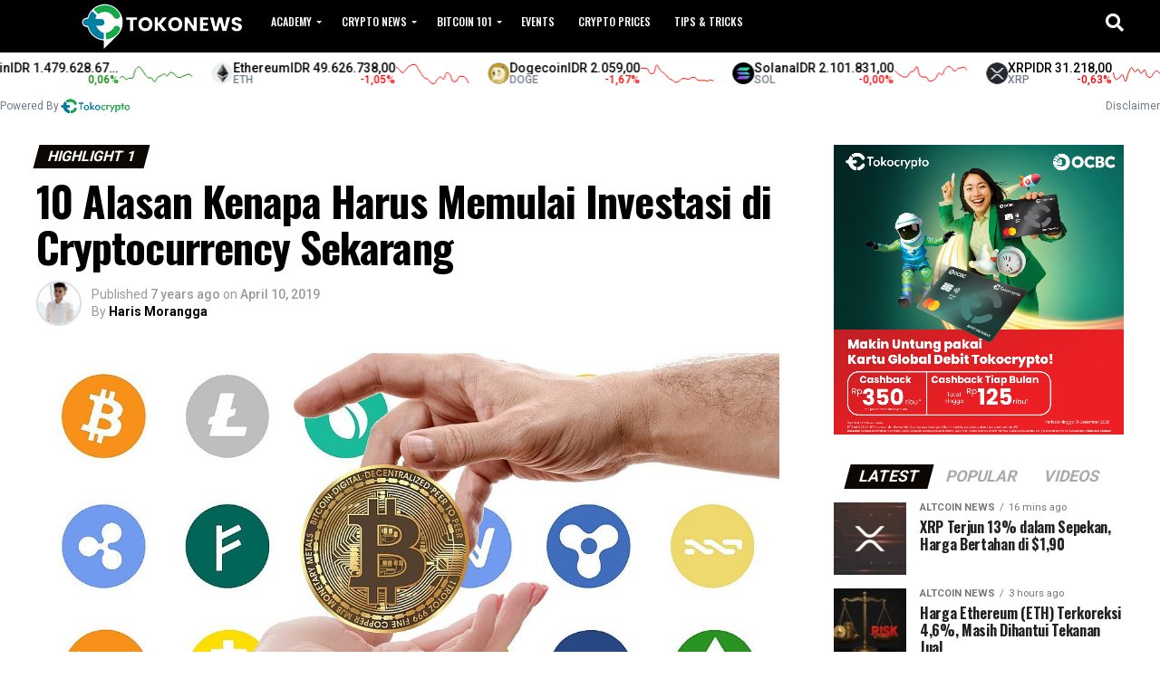

--- FILE ---
content_type: text/html; charset=UTF-8
request_url: https://news.tokocrypto.com/10-alasan-kenapa-harus-memulai-investasi-di-cryptocurrency-sekarang/
body_size: 24316
content:
<!DOCTYPE html>
<html lang="en-US">
<head>
<meta charset="UTF-8" >
<meta name="viewport" id="viewport" content="width=device-width, initial-scale=1.0, maximum-scale=1.0, minimum-scale=1.0, user-scalable=no" />
<link rel="pingback" href="https://news.tokocrypto.com/xmlrpc.php" />
<meta property="og:type" content="article" />
					<meta property="og:image" content="https://news.tokocrypto.com/wp-content/uploads/2019/04/1200px-Cryptocurrency_logos.jpg" />
		<meta name="twitter:image" content="https://news.tokocrypto.com/wp-content/uploads/2019/04/1200px-Cryptocurrency_logos.jpg" />
	<meta property="og:url" content="https://news.tokocrypto.com/10-alasan-kenapa-harus-memulai-investasi-di-cryptocurrency-sekarang/" />
<meta property="og:title" content="10 Alasan Kenapa Harus Memulai Investasi di Cryptocurrency Sekarang" />
<meta property="og:description" content="Dunia berkembang setiap hari. Dalam hal ekonomi digital, cryptocurrency telah mengambil pasar dengan sangat signifikan. Pertumbuhan pasar cryptocurrency pada tingkat eksponensial telah membuat orang percaya bahwa masa depan keuangan ada di sini. Dianggap sebagai mata uang virtual atau digital, cryptocurrency adalah metode pembayaran digital, tidak melibatkan otoritas pemerintah atau bank. Dengan sifatnya yang anonim membuat [&hellip;]" />
<meta name="twitter:card" content="summary_large_image">
<meta name="twitter:url" content="https://news.tokocrypto.com/10-alasan-kenapa-harus-memulai-investasi-di-cryptocurrency-sekarang/">
<meta name="twitter:title" content="10 Alasan Kenapa Harus Memulai Investasi di Cryptocurrency Sekarang">
<meta name="twitter:description" content="Dunia berkembang setiap hari. Dalam hal ekonomi digital, cryptocurrency telah mengambil pasar dengan sangat signifikan. Pertumbuhan pasar cryptocurrency pada tingkat eksponensial telah membuat orang percaya bahwa masa depan keuangan ada di sini. Dianggap sebagai mata uang virtual atau digital, cryptocurrency adalah metode pembayaran digital, tidak melibatkan otoritas pemerintah atau bank. Dengan sifatnya yang anonim membuat [&hellip;]">
<script type="text/javascript">
/* <![CDATA[ */
(()=>{var e={};e.g=function(){if("object"==typeof globalThis)return globalThis;try{return this||new Function("return this")()}catch(e){if("object"==typeof window)return window}}(),function({ampUrl:n,isCustomizePreview:t,isAmpDevMode:r,noampQueryVarName:o,noampQueryVarValue:s,disabledStorageKey:i,mobileUserAgents:a,regexRegex:c}){if("undefined"==typeof sessionStorage)return;const d=new RegExp(c);if(!a.some((e=>{const n=e.match(d);return!(!n||!new RegExp(n[1],n[2]).test(navigator.userAgent))||navigator.userAgent.includes(e)})))return;e.g.addEventListener("DOMContentLoaded",(()=>{const e=document.getElementById("amp-mobile-version-switcher");if(!e)return;e.hidden=!1;const n=e.querySelector("a[href]");n&&n.addEventListener("click",(()=>{sessionStorage.removeItem(i)}))}));const g=r&&["paired-browsing-non-amp","paired-browsing-amp"].includes(window.name);if(sessionStorage.getItem(i)||t||g)return;const u=new URL(location.href),m=new URL(n);m.hash=u.hash,u.searchParams.has(o)&&s===u.searchParams.get(o)?sessionStorage.setItem(i,"1"):m.href!==u.href&&(window.stop(),location.replace(m.href))}({"ampUrl":"https:\/\/news.tokocrypto.com\/10-alasan-kenapa-harus-memulai-investasi-di-cryptocurrency-sekarang\/?amp=1","noampQueryVarName":"noamp","noampQueryVarValue":"mobile","disabledStorageKey":"amp_mobile_redirect_disabled","mobileUserAgents":["Mobile","Android","Silk\/","Kindle","BlackBerry","Opera Mini","Opera Mobi"],"regexRegex":"^\\\/((?:.|\\n)+)\\\/([i]*)$","isCustomizePreview":false,"isAmpDevMode":false})})();
/* ]]> */
</script>
<meta name='robots' content='noindex, nofollow' />

	<!-- This site is optimized with the Yoast SEO plugin v18.3 - https://yoast.com/wordpress/plugins/seo/ -->
	<title>10 Alasan Kenapa Investasi Cryptocurrency Menguntungkan!</title>
	<meta name="description" content="Investasi cryptocurrency masih menjadi perbincangan karena besarnya profit yang dihasilkan. Inilah 10 alasan Anda investasi di cryptocurrency" />
	<meta property="og:locale" content="en_US" />
	<meta property="og:type" content="article" />
	<meta property="og:title" content="10 Alasan Kenapa Investasi Cryptocurrency Menguntungkan!" />
	<meta property="og:description" content="Investasi cryptocurrency masih menjadi perbincangan karena besarnya profit yang dihasilkan. Inilah 10 alasan Anda investasi di cryptocurrency" />
	<meta property="og:url" content="https://news.tokocrypto.com/10-alasan-kenapa-harus-memulai-investasi-di-cryptocurrency-sekarang/" />
	<meta property="og:site_name" content="Tokocrypto News" />
	<meta property="article:publisher" content="https://www.facebook.com/TokocryptoExchange/" />
	<meta property="article:published_time" content="2019-04-10T07:39:34+00:00" />
	<meta property="article:modified_time" content="2024-05-22T07:06:51+00:00" />
	<meta property="og:image" content="https://news.tokocrypto.com/wp-content/uploads/2019/04/1200px-Cryptocurrency_logos.jpg" />
	<meta property="og:image:width" content="1200" />
	<meta property="og:image:height" content="625" />
	<meta property="og:image:type" content="image/jpeg" />
	<meta name="twitter:card" content="summary_large_image" />
	<meta name="twitter:creator" content="@TokoCrypto" />
	<meta name="twitter:site" content="@TokoCrypto" />
	<script type="application/ld+json" class="yoast-schema-graph">{"@context":"https://schema.org","@graph":[{"@type":"WebSite","@id":"https://news.tokocrypto.com/#website","url":"https://news.tokocrypto.com/","name":"TokoNews","description":"Berita Terkini Terkait Aset Kripto","potentialAction":[{"@type":"SearchAction","target":{"@type":"EntryPoint","urlTemplate":"https://news.tokocrypto.com/?s={search_term_string}"},"query-input":"required name=search_term_string"}],"inLanguage":"en-US"},{"@type":"ImageObject","@id":"https://news.tokocrypto.com/10-alasan-kenapa-harus-memulai-investasi-di-cryptocurrency-sekarang/#primaryimage","inLanguage":"en-US","url":"https://news.tokocrypto.com/wp-content/uploads/2019/04/1200px-Cryptocurrency_logos.jpg","contentUrl":"https://news.tokocrypto.com/wp-content/uploads/2019/04/1200px-Cryptocurrency_logos.jpg","width":1200,"height":625,"caption":"investasi cryptocurrency"},{"@type":"WebPage","@id":"https://news.tokocrypto.com/10-alasan-kenapa-harus-memulai-investasi-di-cryptocurrency-sekarang/#webpage","url":"https://news.tokocrypto.com/10-alasan-kenapa-harus-memulai-investasi-di-cryptocurrency-sekarang/","name":"10 Alasan Kenapa Investasi Cryptocurrency Menguntungkan!","isPartOf":{"@id":"https://news.tokocrypto.com/#website"},"primaryImageOfPage":{"@id":"https://news.tokocrypto.com/10-alasan-kenapa-harus-memulai-investasi-di-cryptocurrency-sekarang/#primaryimage"},"datePublished":"2019-04-10T07:39:34+00:00","dateModified":"2024-05-22T07:06:51+00:00","author":{"@id":"https://news.tokocrypto.com/#/schema/person/c56425ca269f28b0b6cc67ef6d1325b4"},"description":"Investasi cryptocurrency masih menjadi perbincangan karena besarnya profit yang dihasilkan. Inilah 10 alasan Anda investasi di cryptocurrency","breadcrumb":{"@id":"https://news.tokocrypto.com/10-alasan-kenapa-harus-memulai-investasi-di-cryptocurrency-sekarang/#breadcrumb"},"inLanguage":"en-US","potentialAction":[{"@type":"ReadAction","target":["https://news.tokocrypto.com/10-alasan-kenapa-harus-memulai-investasi-di-cryptocurrency-sekarang/"]}]},{"@type":"BreadcrumbList","@id":"https://news.tokocrypto.com/10-alasan-kenapa-harus-memulai-investasi-di-cryptocurrency-sekarang/#breadcrumb","itemListElement":[{"@type":"ListItem","position":1,"name":"Home","item":"https://news.tokocrypto.com/"},{"@type":"ListItem","position":2,"name":"10 Alasan Kenapa Harus Memulai Investasi di Cryptocurrency Sekarang"}]},{"@type":"Person","@id":"https://news.tokocrypto.com/#/schema/person/c56425ca269f28b0b6cc67ef6d1325b4","name":"Haris Morangga","image":{"@type":"ImageObject","@id":"https://news.tokocrypto.com/#personlogo","inLanguage":"en-US","url":"https://secure.gravatar.com/avatar/939f0ad8450c594155dbe4f39f9c001b?s=96&r=g","contentUrl":"https://secure.gravatar.com/avatar/939f0ad8450c594155dbe4f39f9c001b?s=96&r=g","caption":"Haris Morangga"},"description":"A professional individual with extensive interest in sharing the news of blockchain technology and crypto asset","url":"https://news.tokocrypto.com/author/haris/"}]}</script>
	<!-- / Yoast SEO plugin. -->


<link rel='dns-prefetch' href='//fonts.googleapis.com' />
<link rel="alternate" type="application/rss+xml" title="Tokocrypto News &raquo; Feed" href="https://news.tokocrypto.com/feed/" />
<link rel="alternate" type="application/rss+xml" title="Tokocrypto News &raquo; Comments Feed" href="https://news.tokocrypto.com/comments/feed/" />
<link rel="alternate" type="application/rss+xml" title="Tokocrypto News &raquo; 10 Alasan Kenapa Harus Memulai Investasi di Cryptocurrency Sekarang Comments Feed" href="https://news.tokocrypto.com/10-alasan-kenapa-harus-memulai-investasi-di-cryptocurrency-sekarang/feed/" />
<script type="text/javascript">
/* <![CDATA[ */
window._wpemojiSettings = {"baseUrl":"https:\/\/s.w.org\/images\/core\/emoji\/15.0.3\/72x72\/","ext":".png","svgUrl":"https:\/\/s.w.org\/images\/core\/emoji\/15.0.3\/svg\/","svgExt":".svg","source":{"concatemoji":"https:\/\/news.tokocrypto.com\/wp-includes\/js\/wp-emoji-release.min.js?ver=6.5.5"}};
/*! This file is auto-generated */
!function(i,n){var o,s,e;function c(e){try{var t={supportTests:e,timestamp:(new Date).valueOf()};sessionStorage.setItem(o,JSON.stringify(t))}catch(e){}}function p(e,t,n){e.clearRect(0,0,e.canvas.width,e.canvas.height),e.fillText(t,0,0);var t=new Uint32Array(e.getImageData(0,0,e.canvas.width,e.canvas.height).data),r=(e.clearRect(0,0,e.canvas.width,e.canvas.height),e.fillText(n,0,0),new Uint32Array(e.getImageData(0,0,e.canvas.width,e.canvas.height).data));return t.every(function(e,t){return e===r[t]})}function u(e,t,n){switch(t){case"flag":return n(e,"\ud83c\udff3\ufe0f\u200d\u26a7\ufe0f","\ud83c\udff3\ufe0f\u200b\u26a7\ufe0f")?!1:!n(e,"\ud83c\uddfa\ud83c\uddf3","\ud83c\uddfa\u200b\ud83c\uddf3")&&!n(e,"\ud83c\udff4\udb40\udc67\udb40\udc62\udb40\udc65\udb40\udc6e\udb40\udc67\udb40\udc7f","\ud83c\udff4\u200b\udb40\udc67\u200b\udb40\udc62\u200b\udb40\udc65\u200b\udb40\udc6e\u200b\udb40\udc67\u200b\udb40\udc7f");case"emoji":return!n(e,"\ud83d\udc26\u200d\u2b1b","\ud83d\udc26\u200b\u2b1b")}return!1}function f(e,t,n){var r="undefined"!=typeof WorkerGlobalScope&&self instanceof WorkerGlobalScope?new OffscreenCanvas(300,150):i.createElement("canvas"),a=r.getContext("2d",{willReadFrequently:!0}),o=(a.textBaseline="top",a.font="600 32px Arial",{});return e.forEach(function(e){o[e]=t(a,e,n)}),o}function t(e){var t=i.createElement("script");t.src=e,t.defer=!0,i.head.appendChild(t)}"undefined"!=typeof Promise&&(o="wpEmojiSettingsSupports",s=["flag","emoji"],n.supports={everything:!0,everythingExceptFlag:!0},e=new Promise(function(e){i.addEventListener("DOMContentLoaded",e,{once:!0})}),new Promise(function(t){var n=function(){try{var e=JSON.parse(sessionStorage.getItem(o));if("object"==typeof e&&"number"==typeof e.timestamp&&(new Date).valueOf()<e.timestamp+604800&&"object"==typeof e.supportTests)return e.supportTests}catch(e){}return null}();if(!n){if("undefined"!=typeof Worker&&"undefined"!=typeof OffscreenCanvas&&"undefined"!=typeof URL&&URL.createObjectURL&&"undefined"!=typeof Blob)try{var e="postMessage("+f.toString()+"("+[JSON.stringify(s),u.toString(),p.toString()].join(",")+"));",r=new Blob([e],{type:"text/javascript"}),a=new Worker(URL.createObjectURL(r),{name:"wpTestEmojiSupports"});return void(a.onmessage=function(e){c(n=e.data),a.terminate(),t(n)})}catch(e){}c(n=f(s,u,p))}t(n)}).then(function(e){for(var t in e)n.supports[t]=e[t],n.supports.everything=n.supports.everything&&n.supports[t],"flag"!==t&&(n.supports.everythingExceptFlag=n.supports.everythingExceptFlag&&n.supports[t]);n.supports.everythingExceptFlag=n.supports.everythingExceptFlag&&!n.supports.flag,n.DOMReady=!1,n.readyCallback=function(){n.DOMReady=!0}}).then(function(){return e}).then(function(){var e;n.supports.everything||(n.readyCallback(),(e=n.source||{}).concatemoji?t(e.concatemoji):e.wpemoji&&e.twemoji&&(t(e.twemoji),t(e.wpemoji)))}))}((window,document),window._wpemojiSettings);
/* ]]> */
</script>
<style id='wp-emoji-styles-inline-css' type='text/css'>

	img.wp-smiley, img.emoji {
		display: inline !important;
		border: none !important;
		box-shadow: none !important;
		height: 1em !important;
		width: 1em !important;
		margin: 0 0.07em !important;
		vertical-align: -0.1em !important;
		background: none !important;
		padding: 0 !important;
	}
</style>
<link rel='stylesheet' id='wp-block-library-css' href='https://news.tokocrypto.com/wp-includes/css/dist/block-library/style.min.css?ver=6.5.5' type='text/css' media='all' />
<style id='classic-theme-styles-inline-css' type='text/css'>
/*! This file is auto-generated */
.wp-block-button__link{color:#fff;background-color:#32373c;border-radius:9999px;box-shadow:none;text-decoration:none;padding:calc(.667em + 2px) calc(1.333em + 2px);font-size:1.125em}.wp-block-file__button{background:#32373c;color:#fff;text-decoration:none}
</style>
<style id='global-styles-inline-css' type='text/css'>
body{--wp--preset--color--black: #000000;--wp--preset--color--cyan-bluish-gray: #abb8c3;--wp--preset--color--white: #ffffff;--wp--preset--color--pale-pink: #f78da7;--wp--preset--color--vivid-red: #cf2e2e;--wp--preset--color--luminous-vivid-orange: #ff6900;--wp--preset--color--luminous-vivid-amber: #fcb900;--wp--preset--color--light-green-cyan: #7bdcb5;--wp--preset--color--vivid-green-cyan: #00d084;--wp--preset--color--pale-cyan-blue: #8ed1fc;--wp--preset--color--vivid-cyan-blue: #0693e3;--wp--preset--color--vivid-purple: #9b51e0;--wp--preset--gradient--vivid-cyan-blue-to-vivid-purple: linear-gradient(135deg,rgba(6,147,227,1) 0%,rgb(155,81,224) 100%);--wp--preset--gradient--light-green-cyan-to-vivid-green-cyan: linear-gradient(135deg,rgb(122,220,180) 0%,rgb(0,208,130) 100%);--wp--preset--gradient--luminous-vivid-amber-to-luminous-vivid-orange: linear-gradient(135deg,rgba(252,185,0,1) 0%,rgba(255,105,0,1) 100%);--wp--preset--gradient--luminous-vivid-orange-to-vivid-red: linear-gradient(135deg,rgba(255,105,0,1) 0%,rgb(207,46,46) 100%);--wp--preset--gradient--very-light-gray-to-cyan-bluish-gray: linear-gradient(135deg,rgb(238,238,238) 0%,rgb(169,184,195) 100%);--wp--preset--gradient--cool-to-warm-spectrum: linear-gradient(135deg,rgb(74,234,220) 0%,rgb(151,120,209) 20%,rgb(207,42,186) 40%,rgb(238,44,130) 60%,rgb(251,105,98) 80%,rgb(254,248,76) 100%);--wp--preset--gradient--blush-light-purple: linear-gradient(135deg,rgb(255,206,236) 0%,rgb(152,150,240) 100%);--wp--preset--gradient--blush-bordeaux: linear-gradient(135deg,rgb(254,205,165) 0%,rgb(254,45,45) 50%,rgb(107,0,62) 100%);--wp--preset--gradient--luminous-dusk: linear-gradient(135deg,rgb(255,203,112) 0%,rgb(199,81,192) 50%,rgb(65,88,208) 100%);--wp--preset--gradient--pale-ocean: linear-gradient(135deg,rgb(255,245,203) 0%,rgb(182,227,212) 50%,rgb(51,167,181) 100%);--wp--preset--gradient--electric-grass: linear-gradient(135deg,rgb(202,248,128) 0%,rgb(113,206,126) 100%);--wp--preset--gradient--midnight: linear-gradient(135deg,rgb(2,3,129) 0%,rgb(40,116,252) 100%);--wp--preset--font-size--small: 13px;--wp--preset--font-size--medium: 20px;--wp--preset--font-size--large: 36px;--wp--preset--font-size--x-large: 42px;--wp--preset--spacing--20: 0.44rem;--wp--preset--spacing--30: 0.67rem;--wp--preset--spacing--40: 1rem;--wp--preset--spacing--50: 1.5rem;--wp--preset--spacing--60: 2.25rem;--wp--preset--spacing--70: 3.38rem;--wp--preset--spacing--80: 5.06rem;--wp--preset--shadow--natural: 6px 6px 9px rgba(0, 0, 0, 0.2);--wp--preset--shadow--deep: 12px 12px 50px rgba(0, 0, 0, 0.4);--wp--preset--shadow--sharp: 6px 6px 0px rgba(0, 0, 0, 0.2);--wp--preset--shadow--outlined: 6px 6px 0px -3px rgba(255, 255, 255, 1), 6px 6px rgba(0, 0, 0, 1);--wp--preset--shadow--crisp: 6px 6px 0px rgba(0, 0, 0, 1);}:where(.is-layout-flex){gap: 0.5em;}:where(.is-layout-grid){gap: 0.5em;}body .is-layout-flex{display: flex;}body .is-layout-flex{flex-wrap: wrap;align-items: center;}body .is-layout-flex > *{margin: 0;}body .is-layout-grid{display: grid;}body .is-layout-grid > *{margin: 0;}:where(.wp-block-columns.is-layout-flex){gap: 2em;}:where(.wp-block-columns.is-layout-grid){gap: 2em;}:where(.wp-block-post-template.is-layout-flex){gap: 1.25em;}:where(.wp-block-post-template.is-layout-grid){gap: 1.25em;}.has-black-color{color: var(--wp--preset--color--black) !important;}.has-cyan-bluish-gray-color{color: var(--wp--preset--color--cyan-bluish-gray) !important;}.has-white-color{color: var(--wp--preset--color--white) !important;}.has-pale-pink-color{color: var(--wp--preset--color--pale-pink) !important;}.has-vivid-red-color{color: var(--wp--preset--color--vivid-red) !important;}.has-luminous-vivid-orange-color{color: var(--wp--preset--color--luminous-vivid-orange) !important;}.has-luminous-vivid-amber-color{color: var(--wp--preset--color--luminous-vivid-amber) !important;}.has-light-green-cyan-color{color: var(--wp--preset--color--light-green-cyan) !important;}.has-vivid-green-cyan-color{color: var(--wp--preset--color--vivid-green-cyan) !important;}.has-pale-cyan-blue-color{color: var(--wp--preset--color--pale-cyan-blue) !important;}.has-vivid-cyan-blue-color{color: var(--wp--preset--color--vivid-cyan-blue) !important;}.has-vivid-purple-color{color: var(--wp--preset--color--vivid-purple) !important;}.has-black-background-color{background-color: var(--wp--preset--color--black) !important;}.has-cyan-bluish-gray-background-color{background-color: var(--wp--preset--color--cyan-bluish-gray) !important;}.has-white-background-color{background-color: var(--wp--preset--color--white) !important;}.has-pale-pink-background-color{background-color: var(--wp--preset--color--pale-pink) !important;}.has-vivid-red-background-color{background-color: var(--wp--preset--color--vivid-red) !important;}.has-luminous-vivid-orange-background-color{background-color: var(--wp--preset--color--luminous-vivid-orange) !important;}.has-luminous-vivid-amber-background-color{background-color: var(--wp--preset--color--luminous-vivid-amber) !important;}.has-light-green-cyan-background-color{background-color: var(--wp--preset--color--light-green-cyan) !important;}.has-vivid-green-cyan-background-color{background-color: var(--wp--preset--color--vivid-green-cyan) !important;}.has-pale-cyan-blue-background-color{background-color: var(--wp--preset--color--pale-cyan-blue) !important;}.has-vivid-cyan-blue-background-color{background-color: var(--wp--preset--color--vivid-cyan-blue) !important;}.has-vivid-purple-background-color{background-color: var(--wp--preset--color--vivid-purple) !important;}.has-black-border-color{border-color: var(--wp--preset--color--black) !important;}.has-cyan-bluish-gray-border-color{border-color: var(--wp--preset--color--cyan-bluish-gray) !important;}.has-white-border-color{border-color: var(--wp--preset--color--white) !important;}.has-pale-pink-border-color{border-color: var(--wp--preset--color--pale-pink) !important;}.has-vivid-red-border-color{border-color: var(--wp--preset--color--vivid-red) !important;}.has-luminous-vivid-orange-border-color{border-color: var(--wp--preset--color--luminous-vivid-orange) !important;}.has-luminous-vivid-amber-border-color{border-color: var(--wp--preset--color--luminous-vivid-amber) !important;}.has-light-green-cyan-border-color{border-color: var(--wp--preset--color--light-green-cyan) !important;}.has-vivid-green-cyan-border-color{border-color: var(--wp--preset--color--vivid-green-cyan) !important;}.has-pale-cyan-blue-border-color{border-color: var(--wp--preset--color--pale-cyan-blue) !important;}.has-vivid-cyan-blue-border-color{border-color: var(--wp--preset--color--vivid-cyan-blue) !important;}.has-vivid-purple-border-color{border-color: var(--wp--preset--color--vivid-purple) !important;}.has-vivid-cyan-blue-to-vivid-purple-gradient-background{background: var(--wp--preset--gradient--vivid-cyan-blue-to-vivid-purple) !important;}.has-light-green-cyan-to-vivid-green-cyan-gradient-background{background: var(--wp--preset--gradient--light-green-cyan-to-vivid-green-cyan) !important;}.has-luminous-vivid-amber-to-luminous-vivid-orange-gradient-background{background: var(--wp--preset--gradient--luminous-vivid-amber-to-luminous-vivid-orange) !important;}.has-luminous-vivid-orange-to-vivid-red-gradient-background{background: var(--wp--preset--gradient--luminous-vivid-orange-to-vivid-red) !important;}.has-very-light-gray-to-cyan-bluish-gray-gradient-background{background: var(--wp--preset--gradient--very-light-gray-to-cyan-bluish-gray) !important;}.has-cool-to-warm-spectrum-gradient-background{background: var(--wp--preset--gradient--cool-to-warm-spectrum) !important;}.has-blush-light-purple-gradient-background{background: var(--wp--preset--gradient--blush-light-purple) !important;}.has-blush-bordeaux-gradient-background{background: var(--wp--preset--gradient--blush-bordeaux) !important;}.has-luminous-dusk-gradient-background{background: var(--wp--preset--gradient--luminous-dusk) !important;}.has-pale-ocean-gradient-background{background: var(--wp--preset--gradient--pale-ocean) !important;}.has-electric-grass-gradient-background{background: var(--wp--preset--gradient--electric-grass) !important;}.has-midnight-gradient-background{background: var(--wp--preset--gradient--midnight) !important;}.has-small-font-size{font-size: var(--wp--preset--font-size--small) !important;}.has-medium-font-size{font-size: var(--wp--preset--font-size--medium) !important;}.has-large-font-size{font-size: var(--wp--preset--font-size--large) !important;}.has-x-large-font-size{font-size: var(--wp--preset--font-size--x-large) !important;}
.wp-block-navigation a:where(:not(.wp-element-button)){color: inherit;}
:where(.wp-block-post-template.is-layout-flex){gap: 1.25em;}:where(.wp-block-post-template.is-layout-grid){gap: 1.25em;}
:where(.wp-block-columns.is-layout-flex){gap: 2em;}:where(.wp-block-columns.is-layout-grid){gap: 2em;}
.wp-block-pullquote{font-size: 1.5em;line-height: 1.6;}
</style>
<link rel='stylesheet' id='avatar-manager-css' href='https://news.tokocrypto.com/wp-content/plugins/avatar-manager/assets/css/avatar-manager.min.css?ver=1.2.1' type='text/css' media='all' />
<link rel='stylesheet' id='wp-faq-schema-jquery-ui-css' href='https://news.tokocrypto.com/wp-content/plugins/faq-schema-for-pages-and-posts//css/jquery-ui.css?ver=2.0.0' type='text/css' media='all' />
<link rel='stylesheet' id='ez-toc-css' href='https://news.tokocrypto.com/wp-content/plugins/easy-table-of-contents/assets/css/screen.min.css?ver=2.0.65' type='text/css' media='all' />
<style id='ez-toc-inline-css' type='text/css'>
div#ez-toc-container .ez-toc-title {font-size: 120%;}div#ez-toc-container .ez-toc-title {font-weight: 500;}div#ez-toc-container ul li {font-size: 95%;}div#ez-toc-container ul li {font-weight: 500;}div#ez-toc-container nav ul ul li {font-size: 90%;}
</style>
<link rel='stylesheet' id='mvp-custom-style-css' href='https://news.tokocrypto.com/wp-content/themes/zox-news/style.css?ver=6.5.5' type='text/css' media='all' />
<style id='mvp-custom-style-inline-css' type='text/css'>


#mvp-wallpaper {
	background: url() no-repeat 50% 0;
	}

#mvp-foot-copy a {
	color: #1aa64a;
	}

#mvp-content-main p a,
#mvp-content-main ul a,
#mvp-content-main ol a,
.mvp-post-add-main p a,
.mvp-post-add-main ul a,
.mvp-post-add-main ol a {
	box-shadow: inset 0 -4px 0 #1aa64a;
	}

#mvp-content-main p a:hover,
#mvp-content-main ul a:hover,
#mvp-content-main ol a:hover,
.mvp-post-add-main p a:hover,
.mvp-post-add-main ul a:hover,
.mvp-post-add-main ol a:hover {
	background: #1aa64a;
	}

a,
a:visited,
.post-info-name a,
.woocommerce .woocommerce-breadcrumb a {
	color: #0a0800;
	}

#mvp-side-wrap a:hover {
	color: #0a0800;
	}

.mvp-fly-top:hover,
.mvp-vid-box-wrap,
ul.mvp-soc-mob-list li.mvp-soc-mob-com {
	background: #1aa64a;
	}

nav.mvp-fly-nav-menu ul li.menu-item-has-children:after,
.mvp-feat1-left-wrap span.mvp-cd-cat,
.mvp-widget-feat1-top-story span.mvp-cd-cat,
.mvp-widget-feat2-left-cont span.mvp-cd-cat,
.mvp-widget-dark-feat span.mvp-cd-cat,
.mvp-widget-dark-sub span.mvp-cd-cat,
.mvp-vid-wide-text span.mvp-cd-cat,
.mvp-feat2-top-text span.mvp-cd-cat,
.mvp-feat3-main-story span.mvp-cd-cat,
.mvp-feat3-sub-text span.mvp-cd-cat,
.mvp-feat4-main-text span.mvp-cd-cat,
.woocommerce-message:before,
.woocommerce-info:before,
.woocommerce-message:before {
	color: #1aa64a;
	}

#searchform input,
.mvp-authors-name {
	border-bottom: 1px solid #1aa64a;
	}

.mvp-fly-top:hover {
	border-top: 1px solid #1aa64a;
	border-left: 1px solid #1aa64a;
	border-bottom: 1px solid #1aa64a;
	}

.woocommerce .widget_price_filter .ui-slider .ui-slider-handle,
.woocommerce #respond input#submit.alt,
.woocommerce a.button.alt,
.woocommerce button.button.alt,
.woocommerce input.button.alt,
.woocommerce #respond input#submit.alt:hover,
.woocommerce a.button.alt:hover,
.woocommerce button.button.alt:hover,
.woocommerce input.button.alt:hover {
	background-color: #1aa64a;
	}

.woocommerce-error,
.woocommerce-info,
.woocommerce-message {
	border-top-color: #1aa64a;
	}

ul.mvp-feat1-list-buts li.active span.mvp-feat1-list-but,
span.mvp-widget-home-title,
span.mvp-post-cat,
span.mvp-feat1-pop-head {
	background: #0c0700;
	}

.woocommerce span.onsale {
	background-color: #0c0700;
	}

.mvp-widget-feat2-side-more-but,
.woocommerce .star-rating span:before,
span.mvp-prev-next-label,
.mvp-cat-date-wrap .sticky {
	color: #0c0700 !important;
	}

#mvp-main-nav-top,
#mvp-fly-wrap,
.mvp-soc-mob-right,
#mvp-main-nav-small-cont {
	background: #000000;
	}

#mvp-main-nav-small .mvp-fly-but-wrap span,
#mvp-main-nav-small .mvp-search-but-wrap span,
.mvp-nav-top-left .mvp-fly-but-wrap span,
#mvp-fly-wrap .mvp-fly-but-wrap span {
	background: #ffffff;
	}

.mvp-nav-top-right .mvp-nav-search-but,
span.mvp-fly-soc-head,
.mvp-soc-mob-right i,
#mvp-main-nav-small span.mvp-nav-search-but,
#mvp-main-nav-small .mvp-nav-menu ul li a  {
	color: #ffffff;
	}

#mvp-main-nav-small .mvp-nav-menu ul li.menu-item-has-children a:after {
	border-color: #ffffff transparent transparent transparent;
	}

#mvp-nav-top-wrap span.mvp-nav-search-but:hover,
#mvp-main-nav-small span.mvp-nav-search-but:hover {
	color: #1aa64a;
	}

#mvp-nav-top-wrap .mvp-fly-but-wrap:hover span,
#mvp-main-nav-small .mvp-fly-but-wrap:hover span,
span.mvp-woo-cart-num:hover {
	background: #1aa64a;
	}

#mvp-main-nav-bot-cont {
	background: #ffffff;
	}

#mvp-nav-bot-wrap .mvp-fly-but-wrap span,
#mvp-nav-bot-wrap .mvp-search-but-wrap span {
	background: #000000;
	}

#mvp-nav-bot-wrap span.mvp-nav-search-but,
#mvp-nav-bot-wrap .mvp-nav-menu ul li a {
	color: #000000;
	}

#mvp-nav-bot-wrap .mvp-nav-menu ul li.menu-item-has-children a:after {
	border-color: #000000 transparent transparent transparent;
	}

.mvp-nav-menu ul li:hover a {
	border-bottom: 5px solid #1aa64a;
	}

#mvp-nav-bot-wrap .mvp-fly-but-wrap:hover span {
	background: #1aa64a;
	}

#mvp-nav-bot-wrap span.mvp-nav-search-but:hover {
	color: #1aa64a;
	}

body,
.mvp-feat1-feat-text p,
.mvp-feat2-top-text p,
.mvp-feat3-main-text p,
.mvp-feat3-sub-text p,
#searchform input,
.mvp-author-info-text,
span.mvp-post-excerpt,
.mvp-nav-menu ul li ul.sub-menu li a,
nav.mvp-fly-nav-menu ul li a,
.mvp-ad-label,
span.mvp-feat-caption,
.mvp-post-tags a,
.mvp-post-tags a:visited,
span.mvp-author-box-name a,
#mvp-author-box-text p,
.mvp-post-gallery-text p,
ul.mvp-soc-mob-list li span,
#comments,
h3#reply-title,
h2.comments,
#mvp-foot-copy p,
span.mvp-fly-soc-head,
.mvp-post-tags-header,
span.mvp-prev-next-label,
span.mvp-post-add-link-but,
#mvp-comments-button a,
#mvp-comments-button span.mvp-comment-but-text,
.woocommerce ul.product_list_widget span.product-title,
.woocommerce ul.product_list_widget li a,
.woocommerce #reviews #comments ol.commentlist li .comment-text p.meta,
.woocommerce div.product p.price,
.woocommerce div.product p.price ins,
.woocommerce div.product p.price del,
.woocommerce ul.products li.product .price del,
.woocommerce ul.products li.product .price ins,
.woocommerce ul.products li.product .price,
.woocommerce #respond input#submit,
.woocommerce a.button,
.woocommerce button.button,
.woocommerce input.button,
.woocommerce .widget_price_filter .price_slider_amount .button,
.woocommerce span.onsale,
.woocommerce-review-link,
#woo-content p.woocommerce-result-count,
.woocommerce div.product .woocommerce-tabs ul.tabs li a,
a.mvp-inf-more-but,
span.mvp-cont-read-but,
span.mvp-cd-cat,
span.mvp-cd-date,
.mvp-feat4-main-text p,
span.mvp-woo-cart-num,
span.mvp-widget-home-title2,
.wp-caption,
#mvp-content-main p.wp-caption-text,
.gallery-caption,
.mvp-post-add-main p.wp-caption-text,
#bbpress-forums,
#bbpress-forums p,
.protected-post-form input,
#mvp-feat6-text p {
	font-family: 'Roboto', sans-serif;
	font-display: swap;
	}

.mvp-blog-story-text p,
span.mvp-author-page-desc,
#mvp-404 p,
.mvp-widget-feat1-bot-text p,
.mvp-widget-feat2-left-text p,
.mvp-flex-story-text p,
.mvp-search-text p,
#mvp-content-main p,
.mvp-post-add-main p,
#mvp-content-main ul li,
#mvp-content-main ol li,
.rwp-summary,
.rwp-u-review__comment,
.mvp-feat5-mid-main-text p,
.mvp-feat5-small-main-text p,
#mvp-content-main .wp-block-button__link,
.wp-block-audio figcaption,
.wp-block-video figcaption,
.wp-block-embed figcaption,
.wp-block-verse pre,
pre.wp-block-verse {
	font-family: 'PT Serif', sans-serif;
	font-display: swap;
	}

.mvp-nav-menu ul li a,
#mvp-foot-menu ul li a {
	font-family: 'Oswald', sans-serif;
	font-display: swap;
	}


.mvp-feat1-sub-text h2,
.mvp-feat1-pop-text h2,
.mvp-feat1-list-text h2,
.mvp-widget-feat1-top-text h2,
.mvp-widget-feat1-bot-text h2,
.mvp-widget-dark-feat-text h2,
.mvp-widget-dark-sub-text h2,
.mvp-widget-feat2-left-text h2,
.mvp-widget-feat2-right-text h2,
.mvp-blog-story-text h2,
.mvp-flex-story-text h2,
.mvp-vid-wide-more-text p,
.mvp-prev-next-text p,
.mvp-related-text,
.mvp-post-more-text p,
h2.mvp-authors-latest a,
.mvp-feat2-bot-text h2,
.mvp-feat3-sub-text h2,
.mvp-feat3-main-text h2,
.mvp-feat4-main-text h2,
.mvp-feat5-text h2,
.mvp-feat5-mid-main-text h2,
.mvp-feat5-small-main-text h2,
.mvp-feat5-mid-sub-text h2,
#mvp-feat6-text h2,
.alp-related-posts-wrapper .alp-related-post .post-title {
	font-family: 'Oswald', sans-serif;
	font-display: swap;
	}

.mvp-feat2-top-text h2,
.mvp-feat1-feat-text h2,
h1.mvp-post-title,
h1.mvp-post-title-wide,
.mvp-drop-nav-title h4,
#mvp-content-main blockquote p,
.mvp-post-add-main blockquote p,
#mvp-content-main p.has-large-font-size,
#mvp-404 h1,
#woo-content h1.page-title,
.woocommerce div.product .product_title,
.woocommerce ul.products li.product h3,
.alp-related-posts .current .post-title {
	font-family: 'Oswald', sans-serif;
	font-display: swap;
	}

span.mvp-feat1-pop-head,
.mvp-feat1-pop-text:before,
span.mvp-feat1-list-but,
span.mvp-widget-home-title,
.mvp-widget-feat2-side-more,
span.mvp-post-cat,
span.mvp-page-head,
h1.mvp-author-top-head,
.mvp-authors-name,
#mvp-content-main h1,
#mvp-content-main h2,
#mvp-content-main h3,
#mvp-content-main h4,
#mvp-content-main h5,
#mvp-content-main h6,
.woocommerce .related h2,
.woocommerce div.product .woocommerce-tabs .panel h2,
.woocommerce div.product .product_title,
.mvp-feat5-side-list .mvp-feat1-list-img:after {
	font-family: 'Roboto', sans-serif;
	font-display: swap;
	}

	

	.mvp-vid-box-wrap,
	.mvp-feat1-left-wrap span.mvp-cd-cat,
	.mvp-widget-feat1-top-story span.mvp-cd-cat,
	.mvp-widget-feat2-left-cont span.mvp-cd-cat,
	.mvp-widget-dark-feat span.mvp-cd-cat,
	.mvp-widget-dark-sub span.mvp-cd-cat,
	.mvp-vid-wide-text span.mvp-cd-cat,
	.mvp-feat2-top-text span.mvp-cd-cat,
	.mvp-feat3-main-story span.mvp-cd-cat {
		color: #fff;
		}
		

	#mvp-main-body-wrap {
		padding-top: 20px;
		}
	#mvp-feat2-wrap,
	#mvp-feat4-wrap,
	#mvp-post-feat-img-wide,
	#mvp-vid-wide-wrap {
		margin-top: -20px;
		}
	@media screen and (max-width: 479px) {
		#mvp-main-body-wrap {
			padding-top: 15px;
			}
		#mvp-feat2-wrap,
		#mvp-feat4-wrap,
		#mvp-post-feat-img-wide,
		#mvp-vid-wide-wrap {
			margin-top: -15px;
			}
		}
		

	#mvp-leader-wrap {
		position: relative;
		}
	#mvp-site-main {
		margin-top: 0;
		}
	#mvp-leader-wrap {
		top: 0 !important;
		}
		

	.mvp-nav-links {
		display: none;
		}
		

	@media screen and (max-width: 479px) {
		.single #mvp-content-body-top {
			max-height: 400px;
			}
		.single .mvp-cont-read-but-wrap {
			display: inline;
			}
		}
		

	.alp-advert {
		display: none;
	}
	.alp-related-posts-wrapper .alp-related-posts .current {
		margin: 0 0 10px;
	}
		
</style>
<link rel='stylesheet' id='mvp-reset-css' href='https://news.tokocrypto.com/wp-content/themes/zox-news/css/reset.css?ver=6.5.5' type='text/css' media='all' />
<link rel='stylesheet' id='fontawesome-css' href='https://news.tokocrypto.com/wp-content/themes/zox-news/font-awesome/css/all.css?ver=6.5.5' type='text/css' media='all' />
<link crossorigin="anonymous" rel='stylesheet' id='mvp-fonts-css' href='//fonts.googleapis.com/css?family=Roboto%3A300%2C400%2C700%2C900%7COswald%3A400%2C700%7CAdvent+Pro%3A700%7COpen+Sans%3A700%7CAnton%3A400Oswald%3A100%2C200%2C300%2C400%2C500%2C600%2C700%2C800%2C900%7COswald%3A100%2C200%2C300%2C400%2C500%2C600%2C700%2C800%2C900%7CRoboto%3A100%2C200%2C300%2C400%2C500%2C600%2C700%2C800%2C900%7CRoboto%3A100%2C200%2C300%2C400%2C500%2C600%2C700%2C800%2C900%7CPT+Serif%3A100%2C200%2C300%2C400%2C500%2C600%2C700%2C800%2C900%7COswald%3A100%2C200%2C300%2C400%2C500%2C600%2C700%2C800%2C900%26subset%3Dlatin%2Clatin-ext%2Ccyrillic%2Ccyrillic-ext%2Cgreek-ext%2Cgreek%2Cvietnamese%26display%3Dswap' type='text/css' media='all' />
<link rel='stylesheet' id='mvp-media-queries-css' href='https://news.tokocrypto.com/wp-content/themes/zox-news/css/media-queries.css?ver=6.5.5' type='text/css' media='all' />
<link rel='stylesheet' id='glossary-hint-css' href='https://news.tokocrypto.com/wp-content/plugins/glossary-by-codeat-premium/assets/css/tooltip-classic.css?ver=2.1.10' type='text/css' media='all' />
<link rel='stylesheet' id='glossary-mobile-tooltip-css' href='https://news.tokocrypto.com/wp-content/plugins/glossary-by-codeat-premium/assets/css/css-pro/mobile-tooltip.css?ver=2.1.10' type='text/css' media='all' />
<script type="text/javascript" src="https://news.tokocrypto.com/wp-includes/js/jquery/jquery.min.js?ver=3.7.1" id="jquery-core-js"></script>
<script type="text/javascript" src="https://news.tokocrypto.com/wp-includes/js/jquery/jquery-migrate.min.js?ver=3.4.1" id="jquery-migrate-js"></script>
<script type="text/javascript" src="https://news.tokocrypto.com/wp-content/plugins/avatar-manager/assets/js/avatar-manager.min.js?ver=1.2.1" id="avatar-manager-js"></script>
<link rel="https://api.w.org/" href="https://news.tokocrypto.com/wp-json/" /><link rel="alternate" type="application/json" href="https://news.tokocrypto.com/wp-json/wp/v2/posts/3261" /><link rel="EditURI" type="application/rsd+xml" title="RSD" href="https://news.tokocrypto.com/xmlrpc.php?rsd" />
<meta name="generator" content="WordPress 6.5.5" />
<link rel='shortlink' href='https://news.tokocrypto.com/?p=3261' />
<link rel="alternate" type="application/json+oembed" href="https://news.tokocrypto.com/wp-json/oembed/1.0/embed?url=https%3A%2F%2Fnews.tokocrypto.com%2F10-alasan-kenapa-harus-memulai-investasi-di-cryptocurrency-sekarang%2F" />
<link rel="alternate" type="text/xml+oembed" href="https://news.tokocrypto.com/wp-json/oembed/1.0/embed?url=https%3A%2F%2Fnews.tokocrypto.com%2F10-alasan-kenapa-harus-memulai-investasi-di-cryptocurrency-sekarang%2F&#038;format=xml" />
<!-- start Simple Custom CSS and JS -->
<style type="text/css">
/* Add your CSS code here.

For example:
.example {
    color: red;
}

For brushing up on your CSS knowledge, check out http://www.w3schools.com/css/css_syntax.asp

End of comment */ 

#ez-toc-container li, #ez-toc-container ul, #ez-toc-container ul li, div.ez-toc-widget-container, div.ez-toc-widget-container li {
    background: 0 0;
    list-style: none none;
    line-height: 1.2;
    margin: 0;
    margin-top: 0px;
    margin-right: 0px;
    margin-bottom: 0px;
    margin-left: 0px;
    overflow: hidden;
    z-index: 1;
}

</style>
<!-- end Simple Custom CSS and JS -->
<!-- start Simple Custom CSS and JS -->
<style type="text/css">
/* Add your CSS code here.

For example:
.example {
    color: red;
}

For brushing up on your CSS knowledge, check out http://www.w3schools.com/css/css_syntax.asp

End of comment */ 
#kamus-top-section{
/* 	background-color:#FCFEFD; */
	background-color:#ebf7f1;
	padding:30px 0px;
	margin-bottom: 58px;
}
.kamus-page-title{
	font-size: 2.9rem;
    font-weight: 600;
    line-height: 1.2;
    margin-right: 0;
    text-transform: none;
    width: 100%;
	color:#333;
	margin-top: 24px;
	font-family:'Oswald', sans-serif;
}
.kamus-page-img{
	text-align:right;
}
.gt-search-bar{
	visibility: hidden;
}
.glossary-term-bar{
	position: absolute;
    width: 100%;
    top: -73px;
}
.glossary-term-bar span{
	margin-left:2.488%;
	color:#88CFA1;
}
.glossary-term-bar span a{
	color:#17A84B;
}
.glossary-term-bar span:first-child{
	margin-left:0;
}
#mvp-content-main, .mvp-post-add-main{
	margin-top:20px;
}
.glossary-block ul li{
	list-style:none;
	border: 0.5px solid #404040;
	border-radius:10px;
	padding:15px 10px !important;
	margin-bottom:10px;
}
.glossary-letter{
	font-size:40px !important;
	color:#ccc;
}
.gt-search{
	width:100%;
	border: 0.5px solid #C2C2C2;
	box-sizing: border-box;
	border-radius: 5px;
	height: 56px;
}
button.gt-next{
	position: absolute;
	width: 113px;
	height: 48px;
	background: #0E9D36;
	border-radius: 5px;
	border:none;
	color:#fff;
	right:4px;
	top:20px;
	text-decoration:uppercase;
}
.searchbox{
	margin-top:15px;
	position:relative;
}
#mvp-foot-bot{
	background-color:#001308 !important;
	color:#fff;
	
}
.border-top-footer{
	border-top: 0.5px solid #6C6C6C;
	padding-top:25px;
}
#mvp-foot-wrap{
	background-color:#001308 !important;
	color:#fff;
}
#mvp-foot-copy-left{
	float:left !important;
	width:50% !important;
	text-align:left !important;
	font-size:14px !important;
}
#mvp-foot-slogan-right{
	float:right !important;
	width:50% !important;
	text-align:right !important;
	font-size:14px !important;
}
.mvp-main-box-c{
	display:flex !important;
	margin: 0 auto;
    width: 1200px;
    height: 100%;
}
.mvp-main-box-c > div {
  width: 22% !important;
	padding:0px 20px;
}
#mvp-foot-top{
	padding-bottom:0px !important;
}
#mvp-foot-logo{
	text-align:left !important;
	line-height: 20px !important;
	font-size:14px !important;
	width: 42% !important;
}
#mvp-foot-logo p{
	margin-top:10px;
}
.mvp-foot-soc-list li{
	display: block !important;
	text-align:left !important;
}
.mvp-foot-soc-list li:first-child{
	margin-left:6px;
}
.footer-title{
	margin-bottom:30px;
	font-size:18px;
	color:#fff;
}
ul.mvp-foot-soc-list li a{
	background:none !important;
	padding:0px !important;
	width:100%;
	text-align:left !important;
	font-size:14px !important;
	height: 25px !important;
	color:#E2E2E2 !important;
}
ul.mvp-foot-soc-list li a i{
	width:20px;
}
#mvp-main-nav-top, .mvp-soc-mob-right, #mvp-main-nav-small-cont{
	height: 58px !important;
}
#mvp-main-nav-small{
	height: 58px !important;
}
.mvp-nav-small-logo {
    margin: 4px 20px 1px 0 !important;
    height: 50px !important;
}

nav.mvp-fly-nav-menu ul li.menu-item-has-children:after {
    right: 15px !important;
	font-size: 34px;
    top: 3px;
}
@media screen and (min-width: 1158px) {
	#mvp-nav-small-left{
			display: none !important;
	}
}</style>
<!-- end Simple Custom CSS and JS -->
<!-- start Simple Custom CSS and JS -->
<script type="text/javascript">
/* Default comment here */ 
jQuery(document).ready(function( $ ){
    $('#mvp-comments-button').hide();
});

</script>
<!-- end Simple Custom CSS and JS -->
<link rel="alternate" type="text/html" media="only screen and (max-width: 640px)" href="https://news.tokocrypto.com/10-alasan-kenapa-harus-memulai-investasi-di-cryptocurrency-sekarang/?amp=1"><link rel="amphtml" href="https://news.tokocrypto.com/10-alasan-kenapa-harus-memulai-investasi-di-cryptocurrency-sekarang/?amp=1"><style>#amp-mobile-version-switcher{left:0;position:absolute;width:100%;z-index:100}#amp-mobile-version-switcher>a{background-color:#444;border:0;color:#eaeaea;display:block;font-family:-apple-system,BlinkMacSystemFont,Segoe UI,Roboto,Oxygen-Sans,Ubuntu,Cantarell,Helvetica Neue,sans-serif;font-size:16px;font-weight:600;padding:15px 0;text-align:center;-webkit-text-decoration:none;text-decoration:none}#amp-mobile-version-switcher>a:active,#amp-mobile-version-switcher>a:focus,#amp-mobile-version-switcher>a:hover{-webkit-text-decoration:underline;text-decoration:underline}</style><link rel="icon" href="https://news.tokocrypto.com/wp-content/uploads/2019/03/favicon-16x16.png" sizes="32x32" />
<link rel="icon" href="https://news.tokocrypto.com/wp-content/uploads/2019/03/favicon-16x16.png" sizes="192x192" />
<link rel="apple-touch-icon" href="https://news.tokocrypto.com/wp-content/uploads/2019/03/favicon-16x16.png" />
<meta name="msapplication-TileImage" content="https://news.tokocrypto.com/wp-content/uploads/2019/03/favicon-16x16.png" />

<script>function yydev_tagmanager_js_lazy_load() {var YY_analytics_TAG = document.createElement('script');YY_analytics_TAG.src = 'https://www.googletagmanager.com/gtag/js?id=G-CJK2P9M4ZP';var first_analytics_ScriptTag = document.getElementsByTagName('script')[0];first_analytics_ScriptTag.parentNode.insertBefore(YY_analytics_TAG, first_analytics_ScriptTag);window.dataLayer = window.dataLayer || [];function gtag(){dataLayer.push(arguments);}gtag('js', new Date());gtag('config', 'G-CJK2P9M4ZP');yydev_tagmanager_stop = 1;}var yydev_tagmanager_stop = 0;document.addEventListener('DOMContentLoaded', function(event) {setTimeout(run_yydev_tagmanager_lazy_load, 5000);});function run_yydev_tagmanager_lazy_load() {if(yydev_tagmanager_stop == 0) {yydev_tagmanager_js_lazy_load();}}window.addEventListener('scroll', function(e) {if( this.scrollY > 10 && yydev_tagmanager_stop == 0) {yydev_tagmanager_js_lazy_load();}});document.addEventListener('DOMContentLoaded', function() {document.body.addEventListener('mouseup', yydev_run_event_lazyload);document.body.addEventListener('mousedown', yydev_run_event_lazyload);document.body.addEventListener('click', yydev_run_event_lazyload);document.body.addEventListener('mousemove', yydev_run_event_lazyload);document.body.addEventListener('keypress', yydev_run_event_lazyload);});function yydev_run_event_lazyload() {if (typeof yydev_tagmanager_stop !== 'undefined' && yydev_tagmanager_stop === 0) {yydev_tagmanager_js_lazy_load();}}</script>
</head>
<body class="post-template-default single single-post postid-3261 single-format-standard wp-embed-responsive">
	<div id="mvp-fly-wrap">
	<div id="mvp-fly-menu-top" class="left relative">
		<div class="mvp-fly-top-out left relative">
			<div class="mvp-fly-top-in">
				<div id="mvp-fly-logo" class="left relative">
											<a href="https://news.tokocrypto.com/"><img src="https://news.tokocrypto.com/wp-content/uploads/2025/09/tokonews_menu_new.png" alt="Tokocrypto News" data-rjs="2" /></a>
									</div><!--mvp-fly-logo-->
			</div><!--mvp-fly-top-in-->
			<div class="mvp-fly-but-wrap mvp-fly-but-menu mvp-fly-but-click">
				<span></span>
				<span></span>
				<span></span>
				<span></span>
			</div><!--mvp-fly-but-wrap-->
		</div><!--mvp-fly-top-out-->
	</div><!--mvp-fly-menu-top-->
	<div id="mvp-fly-menu-wrap">
		<nav class="mvp-fly-nav-menu left relative">
			<div class="menu-new-menu-container"><ul id="menu-new-menu" class="menu"><li id="menu-item-21987" class="menu-item menu-item-type-taxonomy menu-item-object-category current-post-ancestor menu-item-has-children menu-item-21987"><a href="https://news.tokocrypto.com/category/academy/">Academy</a>
<ul class="sub-menu">
	<li id="menu-item-23842" class="menu-item menu-item-type-post_type menu-item-object-post menu-item-23842"><a href="https://news.tokocrypto.com/belajar-crypto-untuk-pemula/">Mulai Dari Sini</a></li>
	<li id="menu-item-23026" class="menu-item menu-item-type-custom menu-item-object-custom menu-item-23026"><a href="https://news.tokocrypto.com/kelas-crypto-agustus-2025/">Kelas Crypto</a></li>
	<li id="menu-item-22025" class="menu-item menu-item-type-taxonomy menu-item-object-category menu-item-22025"><a href="https://news.tokocrypto.com/category/academy/pemula/">Pemula</a></li>
	<li id="menu-item-22026" class="menu-item menu-item-type-taxonomy menu-item-object-category menu-item-22026"><a href="https://news.tokocrypto.com/category/academy/menengah/">Menengah</a></li>
	<li id="menu-item-23397" class="menu-item menu-item-type-taxonomy menu-item-object-category menu-item-23397"><a href="https://news.tokocrypto.com/category/academy/ahli/">Ahli</a></li>
	<li id="menu-item-22027" class="menu-item menu-item-type-taxonomy menu-item-object-category menu-item-22027"><a href="https://news.tokocrypto.com/category/academy/belajar-koin-token/">Koin/Token</a></li>
	<li id="menu-item-15379" class="menu-item menu-item-type-post_type menu-item-object-page menu-item-15379"><a href="https://news.tokocrypto.com/crypto-lingos/">Crypto Lingos</a></li>
</ul>
</li>
<li id="menu-item-15208" class="menu-item menu-item-type-taxonomy menu-item-object-category current-post-ancestor menu-item-has-children menu-item-15208"><a href="https://news.tokocrypto.com/category/market/">Crypto News</a>
<ul class="sub-menu">
	<li id="menu-item-15223" class="menu-item menu-item-type-taxonomy menu-item-object-category menu-item-15223"><a href="https://news.tokocrypto.com/category/crypto/bitcoin-news/">Bitcoin News</a></li>
	<li id="menu-item-45113" class="menu-item menu-item-type-custom menu-item-object-custom menu-item-45113"><a href="https://news.tokocrypto.com/tag/ethereum/">Ethereum News</a></li>
	<li id="menu-item-15222" class="menu-item menu-item-type-taxonomy menu-item-object-category menu-item-15222"><a href="https://news.tokocrypto.com/category/crypto/altcoin-news/">Altcoin News</a></li>
	<li id="menu-item-15213" class="menu-item menu-item-type-taxonomy menu-item-object-category menu-item-15213"><a href="https://news.tokocrypto.com/category/policy-regulations/">Policy &amp; Regulations</a></li>
	<li id="menu-item-19357" class="menu-item menu-item-type-taxonomy menu-item-object-category menu-item-19357"><a href="https://news.tokocrypto.com/category/business/">Business</a></li>
	<li id="menu-item-19358" class="menu-item menu-item-type-taxonomy menu-item-object-category menu-item-19358"><a href="https://news.tokocrypto.com/category/finance/">Finance</a></li>
</ul>
</li>
<li id="menu-item-24072" class="menu-item menu-item-type-custom menu-item-object-custom menu-item-has-children menu-item-24072"><a href="#">Bitcoin 101</a>
<ul class="sub-menu">
	<li id="menu-item-24073" class="menu-item menu-item-type-post_type menu-item-object-post menu-item-24073"><a href="https://news.tokocrypto.com/apa-itu-bitcoin/">Apa Itu Bitcoin</a></li>
	<li id="menu-item-24074" class="menu-item menu-item-type-custom menu-item-object-custom menu-item-24074"><a href="https://www.tokocrypto.com/id/price/btc">Harga Bitcoin</a></li>
	<li id="menu-item-28722" class="menu-item menu-item-type-custom menu-item-object-custom menu-item-28722"><a href="https://play.google.com/store/apps/details?id=com.binance.cloud.tokocrypto&#038;hl=id&#038;gl=US">Aplikasi Bitcoin &#038; Crypto</a></li>
</ul>
</li>
<li id="menu-item-15216" class="menu-item menu-item-type-taxonomy menu-item-object-category menu-item-15216"><a href="https://news.tokocrypto.com/category/tokocrypto-update/event/">Events</a></li>
<li id="menu-item-23135" class="menu-item menu-item-type-custom menu-item-object-custom menu-item-23135"><a href="https://tokocrypto.com/markets/">Crypto Prices</a></li>
<li id="menu-item-15214" class="menu-item menu-item-type-taxonomy menu-item-object-category current-post-ancestor current-menu-parent current-post-parent menu-item-15214"><a href="https://news.tokocrypto.com/category/academy/trading-corner/tips__tricks/">Tips &amp; Tricks</a></li>
</ul></div>		</nav>
	</div><!--mvp-fly-menu-wrap-->
	<div id="mvp-fly-soc-wrap">
		<span class="mvp-fly-soc-head">Connect with us</span>
		<ul class="mvp-fly-soc-list left relative">
							<li><a href="https://www.facebook.com/TokocryptoExchange/" target="_blank" class="fab fa-facebook-f"></a></li>
										<li><a href="https://twitter.com/Tokocrypto" target="_blank" class="fab fa-twitter"></a></li>
													<li><a href="https://instagram.com/tokocrypto?igshid=71kl2kf8skiv" target="_blank" class="fab fa-instagram"></a></li>
										<li><a href="https://www.tiktok.com/@tokocrypto?lang=en" target="_blank" class="fab fa-tiktok"></a></li>
										<li><a href="https://www.youtube.com/channel/UC-a7PVg2MCaF6d4bvrwiEWw" target="_blank" class="fab fa-youtube"></a></li>
										<li><a href="http://www.linkedin.com/company/tokocrypto" target="_blank" class="fab fa-linkedin"></a></li>
								</ul>
	</div><!--mvp-fly-soc-wrap-->
</div><!--mvp-fly-wrap-->	<div id="mvp-site" class="left relative">
		<div id="mvp-search-wrap">
			<div id="mvp-search-box">
				<form method="get" id="searchform" action="https://news.tokocrypto.com/">
	<input type="text" name="s" id="s" value="Search" onfocus='if (this.value == "Search") { this.value = ""; }' onblur='if (this.value == "") { this.value = "Search"; }' />
	<input type="hidden" id="searchsubmit" value="Search" />
</form>			</div><!--mvp-search-box-->
			<div class="mvp-search-but-wrap mvp-search-click">
				<span></span>
				<span></span>
			</div><!--mvp-search-but-wrap-->
		</div><!--mvp-search-wrap-->
				<div id="mvp-site-wall" class="left relative">
						<div id="mvp-site-main" class="left relative">
			<header id="mvp-main-head-wrap" class="left relative">
									<nav id="mvp-main-nav-wrap" class="left relative">
						<div id="mvp-main-nav-small" class="left relative">
							<div id="mvp-main-nav-small-cont" class="left">
								<div class="mvp-main-box">
									<div id="mvp-nav-small-wrap">
										<div class="mvp-nav-small-right-out left">
											<div class="mvp-nav-small-right-in">
												<div class="mvp-nav-small-cont left">
													<div class="mvp-nav-small-left-out right">
														<div id="mvp-nav-small-left" class="left relative">
															<div class="mvp-fly-but-wrap mvp-fly-but-click left relative">
																<span></span>
																<span></span>
																<span></span>
																<span></span>
															</div><!--mvp-fly-but-wrap-->
														</div><!--mvp-nav-small-left-->
														<div class="mvp-nav-small-left-in">
															<div class="mvp-nav-small-mid left">
																<div class="mvp-nav-small-logo left relative">
																																			<a href="https://news.tokocrypto.com/"><img src="https://news.tokocrypto.com/wp-content/uploads/2025/09/tokonews_menu_new.png" alt="Tokocrypto News" data-rjs="2" /></a>
																																																				<h2 class="mvp-logo-title">Tokocrypto News</h2>
																																	</div><!--mvp-nav-small-logo-->
																<div class="mvp-nav-small-mid-right left">
																																			<div class="mvp-drop-nav-title left">
																			<h4>10 Alasan Kenapa Harus Memulai Investasi di Cryptocurrency Sekarang</h4>
																		</div><!--mvp-drop-nav-title-->
																																		<div class="mvp-nav-menu left">
																		<div class="menu-new-menu-container"><ul id="menu-new-menu-1" class="menu"><li class="menu-item menu-item-type-taxonomy menu-item-object-category current-post-ancestor menu-item-has-children menu-item-21987"><a href="https://news.tokocrypto.com/category/academy/">Academy</a>
<ul class="sub-menu">
	<li class="menu-item menu-item-type-post_type menu-item-object-post menu-item-23842"><a href="https://news.tokocrypto.com/belajar-crypto-untuk-pemula/">Mulai Dari Sini</a></li>
	<li class="menu-item menu-item-type-custom menu-item-object-custom menu-item-23026"><a href="https://news.tokocrypto.com/kelas-crypto-agustus-2025/">Kelas Crypto</a></li>
	<li class="menu-item menu-item-type-taxonomy menu-item-object-category menu-item-22025"><a href="https://news.tokocrypto.com/category/academy/pemula/">Pemula</a></li>
	<li class="menu-item menu-item-type-taxonomy menu-item-object-category menu-item-22026"><a href="https://news.tokocrypto.com/category/academy/menengah/">Menengah</a></li>
	<li class="menu-item menu-item-type-taxonomy menu-item-object-category menu-item-23397"><a href="https://news.tokocrypto.com/category/academy/ahli/">Ahli</a></li>
	<li class="menu-item menu-item-type-taxonomy menu-item-object-category menu-item-22027"><a href="https://news.tokocrypto.com/category/academy/belajar-koin-token/">Koin/Token</a></li>
	<li class="menu-item menu-item-type-post_type menu-item-object-page menu-item-15379"><a href="https://news.tokocrypto.com/crypto-lingos/">Crypto Lingos</a></li>
</ul>
</li>
<li class="menu-item menu-item-type-taxonomy menu-item-object-category current-post-ancestor menu-item-has-children menu-item-15208"><a href="https://news.tokocrypto.com/category/market/">Crypto News</a>
<ul class="sub-menu">
	<li class="menu-item menu-item-type-taxonomy menu-item-object-category menu-item-15223"><a href="https://news.tokocrypto.com/category/crypto/bitcoin-news/">Bitcoin News</a></li>
	<li class="menu-item menu-item-type-custom menu-item-object-custom menu-item-45113"><a href="https://news.tokocrypto.com/tag/ethereum/">Ethereum News</a></li>
	<li class="menu-item menu-item-type-taxonomy menu-item-object-category menu-item-15222"><a href="https://news.tokocrypto.com/category/crypto/altcoin-news/">Altcoin News</a></li>
	<li class="menu-item menu-item-type-taxonomy menu-item-object-category menu-item-15213"><a href="https://news.tokocrypto.com/category/policy-regulations/">Policy &amp; Regulations</a></li>
	<li class="menu-item menu-item-type-taxonomy menu-item-object-category menu-item-19357"><a href="https://news.tokocrypto.com/category/business/">Business</a></li>
	<li class="menu-item menu-item-type-taxonomy menu-item-object-category menu-item-19358"><a href="https://news.tokocrypto.com/category/finance/">Finance</a></li>
</ul>
</li>
<li class="menu-item menu-item-type-custom menu-item-object-custom menu-item-has-children menu-item-24072"><a href="#">Bitcoin 101</a>
<ul class="sub-menu">
	<li class="menu-item menu-item-type-post_type menu-item-object-post menu-item-24073"><a href="https://news.tokocrypto.com/apa-itu-bitcoin/">Apa Itu Bitcoin</a></li>
	<li class="menu-item menu-item-type-custom menu-item-object-custom menu-item-24074"><a href="https://www.tokocrypto.com/id/price/btc">Harga Bitcoin</a></li>
	<li class="menu-item menu-item-type-custom menu-item-object-custom menu-item-28722"><a href="https://play.google.com/store/apps/details?id=com.binance.cloud.tokocrypto&#038;hl=id&#038;gl=US">Aplikasi Bitcoin &#038; Crypto</a></li>
</ul>
</li>
<li class="menu-item menu-item-type-taxonomy menu-item-object-category menu-item-15216"><a href="https://news.tokocrypto.com/category/tokocrypto-update/event/">Events</a></li>
<li class="menu-item menu-item-type-custom menu-item-object-custom menu-item-23135"><a href="https://tokocrypto.com/markets/">Crypto Prices</a></li>
<li class="menu-item menu-item-type-taxonomy menu-item-object-category current-post-ancestor current-menu-parent current-post-parent menu-item-15214"><a href="https://news.tokocrypto.com/category/academy/trading-corner/tips__tricks/">Tips &amp; Tricks</a></li>
</ul></div>																	</div><!--mvp-nav-menu-->
																</div><!--mvp-nav-small-mid-right-->
															</div><!--mvp-nav-small-mid-->
														</div><!--mvp-nav-small-left-in-->
													</div><!--mvp-nav-small-left-out-->
												</div><!--mvp-nav-small-cont-->
											</div><!--mvp-nav-small-right-in-->
											<div id="mvp-nav-small-right" class="right relative">
												<span class="mvp-nav-search-but fa fa-search fa-2 mvp-search-click"></span>
											</div><!--mvp-nav-small-right-->
										</div><!--mvp-nav-small-right-out-->
									</div><!--mvp-nav-small-wrap-->
								</div><!--mvp-main-box-->
							</div><!--mvp-main-nav-small-cont-->
						</div><!--mvp-main-nav-small-->
					</nav><!--mvp-main-nav-wrap-->
								<script src="https://widget-harga.tokocrypto.com/widget/api" async></script>
				<div class="tokocrypto-widget toko-widget" data-pair="IDR" data-symbol="BTC_IDR,ETH_IDR,DOGE_IDR,SOL_IDR,XRP_IDR,USDT_IDR,ADA_IDR,BNB_IDR,MANTA_IDR,POL_IDR,RENDER_IDR,TON_IDR" data-type="3" data-theme="light" data-transparent="false" data-speed="1.25"></div>
			</header><!--mvp-main-head-wrap-->
			<div id="mvp-main-body-wrap" class="left relative">	<article id="mvp-article-wrap" itemscope itemtype="http://schema.org/NewsArticle">
			<meta itemscope itemprop="mainEntityOfPage"  itemType="https://schema.org/WebPage" itemid="https://news.tokocrypto.com/10-alasan-kenapa-harus-memulai-investasi-di-cryptocurrency-sekarang/"/>
						<div id="mvp-article-cont" class="left relative">
			<div class="mvp-main-box">
				<div id="mvp-post-main" class="left relative">
										<div class="mvp-post-main-out left relative">
						<div class="mvp-post-main-in">
							<div id="mvp-post-content" class="left relative">
																	<header id="mvp-post-head" class="left relative">
										<h3 class="mvp-post-cat left relative"><a class="mvp-post-cat-link" href="https://news.tokocrypto.com/category/highlight-1/"><span class="mvp-post-cat left">Highlight 1</span></a></h3>
										<h1 class="mvp-post-title left entry-title" itemprop="headline">10 Alasan Kenapa Harus Memulai Investasi di Cryptocurrency Sekarang</h1>
																															<div class="mvp-author-info-wrap left relative">
												<div class="mvp-author-info-thumb left relative">
													<img alt="" class="avatar avatar-46 photo avatar-default" height="46" src="https://news.tokocrypto.com/wp-content/uploads/2019/07/BeautyPlus_20190627182010754_save-1-46x46.jpg" width="46">												</div><!--mvp-author-info-thumb-->
												<div class="mvp-author-info-text left relative">
													<div class="mvp-author-info-date left relative">
														<p>Published</p> <span class="mvp-post-date">7 years ago</span> <p>on</p> <span class="mvp-post-date updated"><time class="post-date updated" itemprop="datePublished" datetime="2019-04-10">April 10, 2019</time></span>
														<meta itemprop="dateModified" content="2024-05-22"/>
													</div><!--mvp-author-info-date-->
													<div class="mvp-author-info-name left relative" itemprop="author" itemscope itemtype="https://schema.org/Person">
														<p>By</p> <span class="author-name vcard fn author" itemprop="name"><a href="https://news.tokocrypto.com/author/haris/" title="Posts by Haris Morangga" rel="author">Haris Morangga</a></span> 													</div><!--mvp-author-info-name-->
												</div><!--mvp-author-info-text-->
											</div><!--mvp-author-info-wrap-->
																			</header>
																																																														<div id="mvp-post-feat-img" class="left relative mvp-post-feat-img-wide2" itemprop="image" itemscope itemtype="https://schema.org/ImageObject">
												<img width="1200" height="625" src="https://news.tokocrypto.com/wp-content/uploads/2019/04/1200px-Cryptocurrency_logos.jpg" class="attachment- size- wp-post-image" alt="investasi cryptocurrency" decoding="async" fetchpriority="high" srcset="https://news.tokocrypto.com/wp-content/uploads/2019/04/1200px-Cryptocurrency_logos.jpg 1200w, https://news.tokocrypto.com/wp-content/uploads/2019/04/1200px-Cryptocurrency_logos-300x156.jpg 300w, https://news.tokocrypto.com/wp-content/uploads/2019/04/1200px-Cryptocurrency_logos-768x400.jpg 768w, https://news.tokocrypto.com/wp-content/uploads/2019/04/1200px-Cryptocurrency_logos-1024x533.jpg 1024w, https://news.tokocrypto.com/wp-content/uploads/2019/04/1200px-Cryptocurrency_logos-696x363.jpg 696w, https://news.tokocrypto.com/wp-content/uploads/2019/04/1200px-Cryptocurrency_logos-1068x556.jpg 1068w, https://news.tokocrypto.com/wp-content/uploads/2019/04/1200px-Cryptocurrency_logos-806x420.jpg 806w" sizes="(max-width: 1200px) 100vw, 1200px" />																								<meta itemprop="url" content="https://news.tokocrypto.com/wp-content/uploads/2019/04/1200px-Cryptocurrency_logos.jpg">
												<meta itemprop="width" content="1000">
												<meta itemprop="height" content="521">
											</div><!--mvp-post-feat-img-->
																																																														<div id="mvp-content-wrap" class="left relative">
									<div class="mvp-post-soc-out right relative">
																																									<div class="mvp-post-soc-in">
											<div id="mvp-content-body" class="left relative">
												<div id="mvp-content-body-top" class="left relative">
																																							<div id="mvp-content-main" class="left relative">
														<p><span style="font-weight: 400;">Dunia berkembang setiap hari. Dalam hal ekonomi digital, cryptocurrency telah mengambil pasar dengan sangat signifikan. Pertumbuhan pasar cryptocurrency pada tingkat eksponensial telah membuat orang percaya bahwa masa depan keuangan ada di sini. </span></p>
<p><span style="font-weight: 400;">Dianggap sebagai mata uang virtual atau digital, cryptocurrency adalah metode pembayaran digital, tidak melibatkan otoritas pemerintah atau bank. Dengan sifatnya yang anonim membuat Anda juga bisa menjadikannya sebagai <a href="https://news.tokocrypto.com/2020/12/02/cryptocurrency-dapat-memaksimalkan-uang-kamu/">investasi cryptocurrency</a>. </span></p>
<p><span style="font-weight: 400;">Berbagai investor di seluruh dunia menjadi akrab dengan berbagai cryptocurrency yang tersedia di pasar.</span></p>
<p><a href="http://www.tokocrypto.com">Klik di sini untuk membeli mata uang digital dengan kecepatan terbaik dalam waktu singkat</a></p>
<p><span style="font-weight: 400;">Seiring dengan informasi yang beredar, banyak investor yang sudah menikmati profit hingga ratusan persen hanya dengan <a href="https://news.tokocrypto.com/2021/01/21/5-alasan-memulai-investasi-bitcoin/">berinvestasi di dalam Cryptocurrency</a>. Namun, selama bertahun-tahun, satu pertanyaan telah membanjiri pikiran orang, “Apakah layak berinvestasi dalam cryptocurrency?” Orang-orang di seluruh dunia menggunakan berbagai model prediksi </span><span style="font-weight: 400;">digunakan </span><span style="font-weight: 400;">untuk </span><span style="font-weight: 400;">belajar </span><span style="font-weight: 400;">memprediksi waktu terbaik untuk membeli cryptocurrency. Salah satu cryptocurrency paling terkenal, <a href="https://news.tokocrypto.com/apa-itu-bitcoin/" target="_blank">Bitcoin</a>, memiliki sejarah panjang yang berkembang selama bertahun-tahun.</span></p>
<h2><span style="font-weight: 400;">Berikut adalah 10 alasan mengapa Anda harus memiliki investasi cryptocurrency pada tahun 2021:</span></h2>
<p>1. Masa Depan Ada di Sini</p>
<p><span style="font-weight: 400;">Dianggap sebagai percobaan, cryptocurrency adalah salah satu teknologi </span><span style="font-weight: 400;">mata uang digital </span><span style="font-weight: 400;">yang memiliki probabilitas keberhasilan tertinggi dalam waktu dekat. </span></p>
<p><span style="font-weight: 400;">Menurut berbagai laporan, sekitar $ 120 miliar adalah kapitalisasi pasar saat ini dari industri yang sedang berkembang ini. Orang-orang di seluruh dunia selalu mempertanyakan apakah aman untuk </span><span style="font-weight: 400;">belajar memulai </span><span style="font-weight: 400;">berinvestasi dalam Bitcoin. </span></p>
<p><span style="font-weight: 400;">Namun, menganalisis grafik selama 5 tahun terakhir, Anda dapat benar-benar memahami bahwa Bitcoin </span><span style="font-weight: 400;">bisa dijadikan sebagai investasi cryptocurrency untuk</span><span style="font-weight: 400;"> jangka waktu yang lama. Bitcoin hanyalah salah satu dari berbagai jenis cryptocurrency </span><span style="font-weight: 400;">yang ada </span><span style="font-weight: 400;">di pasar. </span></p>
<p><span style="font-weight: 400;">Untuk membuat diri Anda berada di ujung tanduk, ini adalah waktu terbaik untuk berinvestasi dalam aset kripto sekarang juga tanpa memikirkannya lagi, mengingat beruang mulai bermain di pasar.</span></p>
<p>2. <span style="font-weight: 400;">Kesederhanaan Dalam Investasi </span><span style="font-weight: 400;">Cryptocurrency</span></p>
<p><span style="font-weight: 400;">Banyak informasi yang terkait dengan cryptocurrency tersedia di seluruh Internet. Dengan bantuan semua informasi itu bersama dengan berbagai forum dan grup media sosial, investor sekarang merasa sangat mudah untuk menginvestasikan uang mereka di pasar mata uang digital. </span></p>
<p><span style="font-weight: 400;">Berbagai dompet digital tersedia online di seluruh dunia untuk membeli berbagai jenis cryptocurrency dan melacaknya. Salah satu dompet digital yang terkenal di di Indonesia adalah Tokocrypto. </span></p>
<p><span style="font-weight: 400;">Tokocrypto memungkinkan Anda untuk </span><span style="font-weight: 400;">mulai melakukan investasi </span><span style="font-weight: 400;">cryptocurrency yang berbeda bersama dengan menyediakan fitur bagi investor untuk memantau dan mengambilnya kapanpun diperlukan.</span></p>
<p>3. Jadilah bagian dari revolusi ini</p>
<p><span style="font-weight: 400;">Jika Anda </span><span style="font-weight: 400;">sudah </span><span style="font-weight: 400;">terbiasa dengan cryptocurrency, Anda mungkin selalu berpikir apakah layak </span><span style="font-weight: 400;">untuk memulai investasi</span><span style="font-weight: 400;"> cryptocurrency, bukan? Seperti kita semua tahu, teknologi </span><span style="font-weight: 400;">mata uang kripto </span><span style="font-weight: 400;">ini ada di sini. </span></p>
<p><span style="font-weight: 400;">Dalam waktu dekat, </span><span style="font-weight: 400;">orang </span><span style="font-weight: 400;">orang akan menyesali keputusan mereka untuk tidak berinvestasi </span><span style="font-weight: 400;">di </span><span style="font-weight: 400;">cryptocurrency pada saat itu. Jangan menjadi salah satu dari mereka. Pastikan Anda menjadi bagian dari evolusi yang akan dibicarakan selama bertahun-tahun yang akan datang. Jadilah bagian dari revolusi cryptocurrency! </span></p>
<p><span style="font-weight: 400;">Yang pasti, jumlah uang yang diinvestasikan akan memberi makan generasi yang akan datang untuk tahun-tahun mendatang. Orang-orang berhati-hati tentang apakah aman untuk berinvestasi </span><span style="font-weight: 400;">di </span><span style="font-weight: 400;">cryptocurrency tetapi tidak pernah berinvestasi dalam Cryptocurrency. </span></p>
<p><span style="font-weight: 400;">Namun beberapa pengusaha terkenal seperti John McAfee dan investor terkenal seperti Kembar Winklevoss </span><span style="font-weight: 400;">sudah mulai untuk menginvestasikan kekayaan mereka di cryptocurrency. </span><span style="font-weight: 400;">Karena itu, penting bagi sebagian orang untuk memulai inisiatif dan menjadi bagian dari masa depan yang makmur.</span></p>
<p>4. <a href="https://news.tokocrypto.com/cryptolingos/blockchain/" target="_blank">Blockchain</a></p>
<p><span style="font-weight: 400;">Seluruh dunia telah berkembang dalam hal teknologi. Seiring dengan pencatatan transaksi, teknologi Blockchain </span><span style="font-weight: 400;">dan mata uang kripto</span><span style="font-weight: 400;"> ikut serta dalam menyediakan keamanan serta desentralisasi dan transparansi. </span></p>
<p><span style="font-weight: 400;">Karena manfaatnya yang tidak pernah berakhir, dapat dikatakan bahwa teknologi blockchain </span><span style="font-weight: 400;">merupakan teknologi cryptocurrency untuk investasi </span><span style="font-weight: 400;">jangka panjang. Jawaban atas semua pertanyaan mengenai waktu terbaik untuk berinvestasi dalam cryptocurrency, apakah aman untuk berinvestasi dalam cryptocurrency dipegang oleh Blockchain sendiri. </span></p>
<p><span style="font-weight: 400;">Teknologi blockchain bahkan menjamin keamanan transaksi yang menjadikannya keuntungan penting jika dibandingkan dengan transfer bank.</span></p>
<p>5. Ambil uang kapan saja Anda mau</p>
<p><span style="font-weight: 400;">Dengan bantuan berbagai dompet yang tersedia </span><span style="font-weight: 400;">secara </span><span style="font-weight: 400;">online untuk membeli berbagai jenis </span><span style="font-weight: 400;">aset digital dan </span><span style="font-weight: 400;">cryptocurrency, Anda dapat mengelola cryptocurrency Anda secara efisien dan melacaknya tanpa masalah. </span></p>
<p><span style="font-weight: 400;">Fitur untuk menarik dan menyetorkan uang secara instan saat dibutuhkan dimungkinkan berkat pasar cryptocurrency yang beroperasi 24/7. </span></p>
<p><span style="font-weight: 400;">Hal ini memungkinkan para investor untuk membeli ketika mereka merasa harga sedang </span><span style="font-weight: 400;">mengalami peningkatan </span><span style="font-weight: 400;">tinggi, dan bahkan mencegah diri mereka menderita kerugian. Sifat cryptocurrency yang mudah menguap juga dimainkan dengan pasar 24/7.</span></p>
<p>6. Paus belum memulai investasi</p>
<p><span style="font-weight: 400;">Sebagian </span><span style="font-weight: 400;">besar uang ada di luar dunia crypto. Sekarang saatnya bagi paus atau dengan kata lain investor yang lebih besar untuk bermain dan mulai berinvestasi dalam cryptocurrency yang pada akhirnya akan menyebabkan harga cryptocurrency naik ke ketinggian yang bahkan tidak pernah bisa dibayangkan. </span></p>
<p><span style="font-weight: 400;">Setelah investor besar memasuki permainan, Anda bisa yakin sepenuhnya bahwa uang Anda akan menghasilkan pengganda yang baik. Investor besar belum mengetahui apakah aman untuk berinvestasi dalam Bitcoin atau cryptocurrency lainnya.</span></p>
<p><span style="font-weight: 400;">Namun pada saat</span><span style="font-weight: 400;"> mereka melakukannya, taruhan yang lebih tinggi akan meningkatkan pasar cryptocurrency. Oleh karena itu </span><span style="font-weight: 400;">lebih </span><span style="font-weight: 400;">baik untuk </span><span style="font-weight: 400;">memulai investasi cryptocurrency </span><span style="font-weight: 400;">sekarang sebelum paus memasuki pasar.</span></p>
<p>7. Anda bisa mulai dengan lambat dan menjadi besar</p>
<p><span style="font-weight: 400;">Mungkin bagi Anda </span><span style="font-weight: 400;">bisa saja </span><span style="font-weight: 400;">menginvestasikan sejumlah uang dan membeli aset digital apapun tanpa banyak berpikir. Tidak ada jumlah tertentu yang harus dibayar oleh investor untuk membeli aset digital. Para investor memiliki pilihan untuk memulai dari yang kecil dan membuat jalan mereka ke pertandingan besar.</span></p>
<p>8. Bitcoin</p>
<p><span style="font-weight: 400;">Haruskah saya berinvestasi dalam bitcoin pada tahun 2019? Apakah aman </span><span style="font-weight: 400;">jika mulai </span><span style="font-weight: 400;">berinvestasi dalam Bitcoin pada tahun 2019? Banyak pertanyaan. Satu jawaban. Bitcoin telah lama menguasai pasar cryptocurrency. </span></p>
<p><span style="font-weight: 400;">Berbagai investor kini telah mengajukan pertanyaan apakah aman untuk berinvestasi </span><span style="font-weight: 400;">cryptocurrency </span><span style="font-weight: 400;">dalam Bitcoin pada 2019. Dimulai dari bawah, Bitcoin menaikkan taruhannya ke posisi tertinggi sepanjang masa pada Desember 2017. </span></p>
<p><span style="font-weight: 400;">Nilai tertinggi yang dicapai adalah sekitar $ 19.783,06. Hal ini menyebabkan banyak investor </span><span style="font-weight: 400;">diuntungkan </span><span style="font-weight: 400;">dengan investasi mereka dan memujinya selama waktu itu. Fluktuasi di pasar cryptocurrency turun harga ke $ 3584,71. </span></p>
<p><span style="font-weight: 400;">Pada tahun 2019, berbagai laporan mengklaim bahwa </span><span style="font-weight: 400;">harga </span><span style="font-weight: 400;">Bitcoin sekali lagi akan mengalahkan </span><span style="font-weight: 400;">harga </span><span style="font-weight: 400;">tertinggi sepanjang masa dari $ 19.783,06, yang mendorong para investor untuk menaruh kepercayaan mereka pada Bitcoin. </span></p>
<p><span style="font-weight: 400;">Sementara </span><span style="font-weight: 400;">tahun </span><span style="font-weight: 400;">2018 lebih tentang peraturan untuk industri cryptocurrency, tahun 2019 adalah waktu terbaik untuk membeli bitcoin.</span></p>
<p>9. Pemberdayaan Ideologis</p>
<p>Orang-orang yang bukan penggemar pemerintah terpusat, serta peraturan yang ditimbulkan oleh bank, harus mempertimbangkan cryptocurrency untuk penggunaan pembayaran reguler mereka.</p>
<p>Pemberdayaan massa dimungkinkan dengan bantuan desentralisasi cryptocurrency. Orang-orang menjadi lelah dengan beberapa struktur pajak dan batasan dalam hal uang oleh pemerintah. Bank juga memiliki pemadaman besar dalam hal teknis dan sehingga tidak aman atau tidak aman.</p>
<p>Cryptocurrency menawarkan orang-orang di dunia bebas untuk memanfaatkan masalah seperti itu dengan memberikan keamanan serta keamanan untuk uang mereka juga. Ditambah lagi kebebasan transaksi modal adalah bagian terbaik dari semuanya.</p>
<p>10. Kirim uang ke siapa saja di mana saja</p>
<p><span style="font-weight: 400;">Tidak pernah mudah untuk membayar siapa pun di seluruh dunia tanpa formalitas. Dengan bantuan cryptocurrency, </span><span style="font-weight: 400;">Anda </span><span style="font-weight: 400;">dimungkinkan untuk membayar siapa pun di seluruh dunia melalui transaksi lintas batas tanpa biaya juga. Fitur ini mendorong orang untuk memilih metode pembayaran ini untuk transaksi lebih lanjut mereka.</span></p>
<h3><b>Kesimpulan</b></h3>
<p><span style="font-weight: 400;"><a href="https://news.tokocrypto.com/2020/11/10/investasi-kripto/">Investasi dalam cryptocurrency</a> seperti bitcoin memiliki </span><span style="font-weight: 400;">potensi besar untuk kesuksesan di masa depan serta berbagai manfaat yang melekat bersama dengan penggunaan cryptocurrency bergabung untuk mengembangkan pembayaran lengkap serta sumber investasi di seluruh dunia. </span></p>
<p><span style="font-weight: 400;">Dianjurkan bagi orang-orang untuk berhenti memikirkan apakah aman untuk berinvestasi pada Bitcoin atau cryptocurrency lainnya dan untuk memulai pembelanjaan pada cryptocurrency karena mata uang ini diprediksi akan mencapai tingkat tinggi dalam perjalanan menuju kesuksesan.</span></p>																											</div><!--mvp-content-main-->
													<div id="mvp-content-bot" class="left">
																												<div class="mvp-post-tags">
															<span class="mvp-post-tags-header">Related Topics:</span><span itemprop="keywords"><a href="https://news.tokocrypto.com/tag/asset-digital/" rel="tag">asset digital</a><a href="https://news.tokocrypto.com/tag/cryptocurrency/" rel="tag">cryptocurrency</a></span>
														</div><!--mvp-post-tags-->
														<div class="posts-nav-link">
																													</div><!--posts-nav-link-->
																													<div id="mvp-prev-next-wrap" class="left relative">
																																	<div class="mvp-next-post-wrap right relative">
																		<a href="https://news.tokocrypto.com/undang-undang-taksonomi-token-di-as-kripto-bukan-sekuritas/" rel="bookmark">
																		<div class="mvp-prev-next-cont left relative">
																			<div class="mvp-next-cont-out left relative">
																				<div class="mvp-next-cont-in">
																					<div class="mvp-prev-next-text left relative">
																						<span class="mvp-prev-next-label left relative">Up Next</span>
																						<p>Undang-undang Taksonomi Token di AS: Kripto Bukan Sekuritas</p>
																					</div><!--mvp-prev-next-text-->
																				</div><!--mvp-next-cont-in-->
																				<span class="mvp-next-arr fa fa-chevron-right right"></span>
																			</div><!--mvp-prev-next-out-->
																		</div><!--mvp-prev-next-cont-->
																		</a>
																	</div><!--mvp-next-post-wrap-->
																																																	<div class="mvp-prev-post-wrap left relative">
																		<a href="https://news.tokocrypto.com/bitcoin-tembus-us5-ribu-akibat-satu-pembeli-besar/" rel="bookmark">
																		<div class="mvp-prev-next-cont left relative">
																			<div class="mvp-prev-cont-out right relative">
																				<span class="mvp-prev-arr fa fa-chevron-left left"></span>
																				<div class="mvp-prev-cont-in">
																					<div class="mvp-prev-next-text left relative">
																						<span class="mvp-prev-next-label left relative">Don&#039;t Miss</span>
																						<p>Bitcoin Tembus US$5 Ribu Akibat Satu Pembeli Besar?</p>
																					</div><!--mvp-prev-next-text-->
																				</div><!--mvp-prev-cont-in-->
																			</div><!--mvp-prev-cont-out-->
																		</div><!--mvp-prev-next-cont-->
																		</a>
																	</div><!--mvp-prev-post-wrap-->
																															</div><!--mvp-prev-next-wrap-->
																																										<div class="mvp-org-wrap" itemprop="publisher" itemscope itemtype="https://schema.org/Organization">
															<div class="mvp-org-logo" itemprop="logo" itemscope itemtype="https://schema.org/ImageObject">
																																	<img src="https://news.tokocrypto.com/wp-content/uploads/2025/09/tokonews_menu_new.png"/>
																	<meta itemprop="url" content="https://news.tokocrypto.com/wp-content/uploads/2025/09/tokonews_menu_new.png">
																															</div><!--mvp-org-logo-->
															<meta itemprop="name" content="Tokocrypto News">
														</div><!--mvp-org-wrap-->
													</div><!--mvp-content-bot-->
												</div><!--mvp-content-body-top-->
												<div class="mvp-cont-read-wrap">
																											<div class="mvp-cont-read-but-wrap left relative">
															<span class="mvp-cont-read-but">Continue Reading</span>
														</div><!--mvp-cont-read-but-wrap-->
																																																					<div id="mvp-related-posts" class="left relative">
															<h4 class="mvp-widget-home-title">
																<span class="mvp-widget-home-title">You may like</span>
															</h4>
																			<ul class="mvp-related-posts-list left related">
            								<a href="https://news.tokocrypto.com/usdt-d-capai-level-resistance-potensi-market-rebound/" rel="bookmark">
            			<li>
							                				<div class="mvp-related-img left relative">
									<img width="360" height="240" src="https://news.tokocrypto.com/wp-content/uploads/2025/11/DOMINASI-USDT.D-Large.jpeg" class="mvp-reg-img wp-post-image" alt="" decoding="async" />									<img width="80" height="53" src="https://news.tokocrypto.com/wp-content/uploads/2025/11/DOMINASI-USDT.D-Large.jpeg" class="mvp-mob-img wp-post-image" alt="" decoding="async" loading="lazy" />																	</div><!--mvp-related-img-->
														<div class="mvp-related-text left relative">
								<p>USDT.D Capai Level Resistance, Potensi Market Rebound?</p>
							</div><!--mvp-related-text-->
            			</li>
						</a>
            								<a href="https://news.tokocrypto.com/lonjakan-harga-perp-74-analisa-pergerakan-perpetual-protocol-dan-sentimen-pasar-terkini/" rel="bookmark">
            			<li>
							                				<div class="mvp-related-img left relative">
									<img width="400" height="199" src="https://news.tokocrypto.com/wp-content/uploads/2025/11/1ffd02b01d7db9689b47effddb2a693375976123-1497x746-1.png" class="mvp-reg-img wp-post-image" alt="Perptual Protocol" decoding="async" loading="lazy" />									<img width="80" height="40" src="https://news.tokocrypto.com/wp-content/uploads/2025/11/1ffd02b01d7db9689b47effddb2a693375976123-1497x746-1.png" class="mvp-mob-img wp-post-image" alt="Perptual Protocol" decoding="async" loading="lazy" />																	</div><!--mvp-related-img-->
														<div class="mvp-related-text left relative">
								<p>Lonjakan Harga PERP 74%: Analisa Pergerakan Perpetual Protocol Terkini</p>
							</div><!--mvp-related-text-->
            			</li>
						</a>
            								<a href="https://news.tokocrypto.com/analisa-harga-btc-hari-ini-bitcoin-turun-ke-99k-tekanan-bearish-kuat/" rel="bookmark">
            			<li>
							                				<div class="mvp-related-img left relative">
									<img width="400" height="240" src="https://news.tokocrypto.com/wp-content/uploads/2025/03/Why-is-The-Bitcoin-BTC-Price-Down-Today-400x240.webp" class="mvp-reg-img wp-post-image" alt="Bitcoin" decoding="async" loading="lazy" srcset="https://news.tokocrypto.com/wp-content/uploads/2025/03/Why-is-The-Bitcoin-BTC-Price-Down-Today-400x240.webp 400w, https://news.tokocrypto.com/wp-content/uploads/2025/03/Why-is-The-Bitcoin-BTC-Price-Down-Today-1000x600.webp 1000w, https://news.tokocrypto.com/wp-content/uploads/2025/03/Why-is-The-Bitcoin-BTC-Price-Down-Today-590x354.webp 590w" sizes="(max-width: 400px) 100vw, 400px" />									<img width="80" height="80" src="https://news.tokocrypto.com/wp-content/uploads/2025/03/Why-is-The-Bitcoin-BTC-Price-Down-Today-80x80.webp" class="mvp-mob-img wp-post-image" alt="Bitcoin" decoding="async" loading="lazy" srcset="https://news.tokocrypto.com/wp-content/uploads/2025/03/Why-is-The-Bitcoin-BTC-Price-Down-Today-80x80.webp 80w, https://news.tokocrypto.com/wp-content/uploads/2025/03/Why-is-The-Bitcoin-BTC-Price-Down-Today-150x150.webp 150w" sizes="(max-width: 80px) 100vw, 80px" />																	</div><!--mvp-related-img-->
														<div class="mvp-related-text left relative">
								<p>Analisa Harga BTC Hari Ini: Bitcoin Turun ke $99K, Tekanan Bearish Kuat</p>
							</div><!--mvp-related-text-->
            			</li>
						</a>
            		</ul>														</div><!--mvp-related-posts-->
																																																							<div id="mvp-comments-button" class="left relative mvp-com-click">
																<span class="mvp-comment-but-text">Click to comment</span>
															</div><!--mvp-comments-button-->
															<div id="comments" class="mvp-com-click-id-3261 mvp-com-click-main">
				
	
	<div id="respond" class="comment-respond">
		<h3 id="reply-title" class="comment-reply-title"><div><h4 class="mvp-widget-home-title"><span class="mvp-widget-home-title">Leave a Reply</span></h4></div> <small><a rel="nofollow" id="cancel-comment-reply-link" href="/10-alasan-kenapa-harus-memulai-investasi-di-cryptocurrency-sekarang/#respond" style="display:none;">Cancel reply</a></small></h3><form action="https://news.tokocrypto.com/wp-comments-post.php" method="post" id="commentform" class="comment-form"><p class="comment-notes"><span id="email-notes">Your email address will not be published.</span> <span class="required-field-message">Required fields are marked <span class="required">*</span></span></p><p class="comment-form-comment"><label for="comment">Comment <span class="required">*</span></label> <textarea id="comment" name="comment" cols="45" rows="8" maxlength="65525" required="required"></textarea></p><p class="comment-form-author"><label for="author">Name <span class="required">*</span></label> <input id="author" name="author" type="text" value="" size="30" maxlength="245" autocomplete="name" required="required" /></p>
<p class="comment-form-email"><label for="email">Email <span class="required">*</span></label> <input id="email" name="email" type="text" value="" size="30" maxlength="100" aria-describedby="email-notes" autocomplete="email" required="required" /></p>
<p class="comment-form-url"><label for="url">Website</label> <input id="url" name="url" type="text" value="" size="30" maxlength="200" autocomplete="url" /></p>
<p class="form-submit"><input name="submit" type="submit" id="submit" class="submit" value="Post Comment" /> <input type='hidden' name='comment_post_ID' value='3261' id='comment_post_ID' />
<input type='hidden' name='comment_parent' id='comment_parent' value='0' />
</p><p style="display: none !important;" class="akismet-fields-container" data-prefix="ak_"><label>&#916;<textarea name="ak_hp_textarea" cols="45" rows="8" maxlength="100"></textarea></label><input type="hidden" id="ak_js_1" name="ak_js" value="155"/><script>document.getElementById( "ak_js_1" ).setAttribute( "value", ( new Date() ).getTime() );</script></p></form>	</div><!-- #respond -->
	
</div><!--comments-->																																							</div><!--mvp-cont-read-wrap-->
											</div><!--mvp-content-body-->
										</div><!--mvp-post-soc-in-->
									</div><!--mvp-post-soc-out-->
								</div><!--mvp-content-wrap-->
													</div><!--mvp-post-content-->
						</div><!--mvp-post-main-in-->
													<div id="mvp-side-wrap" class="left relative theiaStickySidebar">
						<section id="block-7" class="mvp-side-widget widget_block"><p><a target="_blank" href="https://bit.ly/GlobalDebitTC"><img decoding="async" src="https://news.tokocrypto.com/wp-content/uploads/2026/01/OCBC-x-Tokocrypto-1.png"></a></p></section><section id="mvp_tabber_widget-4" class="mvp-side-widget mvp_tabber_widget">
			<div class="mvp-widget-tab-wrap left relative">
				<div class="mvp-feat1-list-wrap left relative">
					<div class="mvp-feat1-list-head-wrap left relative">
						<ul class="mvp-feat1-list-buts left relative">
							<li class="mvp-feat-col-tab"><a href="#mvp-tab-col1"><span class="mvp-feat1-list-but">Latest</span></a></li>
															<li><a href="#mvp-tab-col2"><span class="mvp-feat1-list-but">Popular</span></a></li>
																						<li><a href="#mvp-tab-col3"><span class="mvp-feat1-list-but">Videos</span></a></li>
													</ul>
					</div><!--mvp-feat1-list-head-wrap-->
					<div id="mvp-tab-col1" class="mvp-feat1-list left relative mvp-tab-col-cont">
																					<a href="https://news.tokocrypto.com/xrp-terjun-13-dalam-sepekan-harga-bertahan-di-190/" rel="bookmark">
								<div class="mvp-feat1-list-cont left relative">
																			<div class="mvp-feat1-list-out relative">
											<div class="mvp-feat1-list-img left relative">
												<img width="80" height="80" src="https://news.tokocrypto.com/wp-content/uploads/2025/07/xrp-4-80x80.webp" class="attachment-mvp-small-thumb size-mvp-small-thumb wp-post-image" alt="XRP" decoding="async" loading="lazy" srcset="https://news.tokocrypto.com/wp-content/uploads/2025/07/xrp-4-80x80.webp 80w, https://news.tokocrypto.com/wp-content/uploads/2025/07/xrp-4-150x150.webp 150w" sizes="(max-width: 80px) 100vw, 80px" />											</div><!--mvp-feat1-list-img-->
											<div class="mvp-feat1-list-in">
												<div class="mvp-feat1-list-text">
													<div class="mvp-cat-date-wrap left relative">
														<span class="mvp-cd-cat left relative">Altcoin News</span><span class="mvp-cd-date left relative">16 mins ago</span>
													</div><!--mvp-cat-date-wrap-->
													<h2>XRP Terjun 13% dalam Sepekan, Harga Bertahan di $1,90</h2>
												</div><!--mvp-feat1-list-text-->
											</div><!--mvp-feat1-list-in-->
										</div><!--mvp-feat1-list-out-->
																	</div><!--mvp-feat1-list-cont-->
								</a>
															<a href="https://news.tokocrypto.com/harga-ethereum-eth-terkoreksi-46-masih-dihantui-tekanan-jual/" rel="bookmark">
								<div class="mvp-feat1-list-cont left relative">
																			<div class="mvp-feat1-list-out relative">
											<div class="mvp-feat1-list-img left relative">
												<img width="80" height="80" src="https://news.tokocrypto.com/wp-content/uploads/2025/07/Risiko_Trading_Ethereum-80x80.webp" class="attachment-mvp-small-thumb size-mvp-small-thumb wp-post-image" alt="Risiko_Trading_Ethereum" decoding="async" loading="lazy" srcset="https://news.tokocrypto.com/wp-content/uploads/2025/07/Risiko_Trading_Ethereum-80x80.webp 80w, https://news.tokocrypto.com/wp-content/uploads/2025/07/Risiko_Trading_Ethereum-150x150.webp 150w" sizes="(max-width: 80px) 100vw, 80px" />											</div><!--mvp-feat1-list-img-->
											<div class="mvp-feat1-list-in">
												<div class="mvp-feat1-list-text">
													<div class="mvp-cat-date-wrap left relative">
														<span class="mvp-cd-cat left relative">Altcoin News</span><span class="mvp-cd-date left relative">3 hours ago</span>
													</div><!--mvp-cat-date-wrap-->
													<h2>Harga Ethereum (ETH) Terkoreksi 4,6%, Masih Dihantui Tekanan Jual</h2>
												</div><!--mvp-feat1-list-text-->
											</div><!--mvp-feat1-list-in-->
										</div><!--mvp-feat1-list-out-->
																	</div><!--mvp-feat1-list-cont-->
								</a>
															<a href="https://news.tokocrypto.com/harga-sxt-melonjak-33-space-and-time-jadi-altcoin-paling-cuan-hari-ini/" rel="bookmark">
								<div class="mvp-feat1-list-cont left relative">
																			<div class="mvp-feat1-list-out relative">
											<div class="mvp-feat1-list-img left relative">
												<img width="80" height="43" src="https://news.tokocrypto.com/wp-content/uploads/2026/01/public-2.jpg" class="attachment-mvp-small-thumb size-mvp-small-thumb wp-post-image" alt="" decoding="async" loading="lazy" />											</div><!--mvp-feat1-list-img-->
											<div class="mvp-feat1-list-in">
												<div class="mvp-feat1-list-text">
													<div class="mvp-cat-date-wrap left relative">
														<span class="mvp-cd-cat left relative">Altcoin News</span><span class="mvp-cd-date left relative">3 hours ago</span>
													</div><!--mvp-cat-date-wrap-->
													<h2>Harga SXT Melonjak 33%, Space and Time Altcoin Paling Cuan Hari Ini</h2>
												</div><!--mvp-feat1-list-text-->
											</div><!--mvp-feat1-list-in-->
										</div><!--mvp-feat1-list-out-->
																	</div><!--mvp-feat1-list-cont-->
								</a>
															<a href="https://news.tokocrypto.com/harga-ssv-token-melonjak-18-hari-ini-minat-pasar-meningkat-tajam/" rel="bookmark">
								<div class="mvp-feat1-list-cont left relative">
																			<div class="mvp-feat1-list-out relative">
											<div class="mvp-feat1-list-img left relative">
												<img width="80" height="80" src="https://news.tokocrypto.com/wp-content/uploads/2023/11/Refresh-New-Listing_portrait-Presentasi-169-3-80x80.webp" class="attachment-mvp-small-thumb size-mvp-small-thumb wp-post-image" alt="Lebih Dekat dengan Kripto Ssv.network (SSV)" decoding="async" loading="lazy" srcset="https://news.tokocrypto.com/wp-content/uploads/2023/11/Refresh-New-Listing_portrait-Presentasi-169-3-80x80.webp 80w, https://news.tokocrypto.com/wp-content/uploads/2023/11/Refresh-New-Listing_portrait-Presentasi-169-3-150x150.webp 150w" sizes="(max-width: 80px) 100vw, 80px" />											</div><!--mvp-feat1-list-img-->
											<div class="mvp-feat1-list-in">
												<div class="mvp-feat1-list-text">
													<div class="mvp-cat-date-wrap left relative">
														<span class="mvp-cd-cat left relative">Altcoin News</span><span class="mvp-cd-date left relative">3 hours ago</span>
													</div><!--mvp-cat-date-wrap-->
													<h2>Harga SSV Token Melonjak 18%, Minat Pasar Meningkat Tajam</h2>
												</div><!--mvp-feat1-list-text-->
											</div><!--mvp-feat1-list-in-->
										</div><!--mvp-feat1-list-out-->
																	</div><!--mvp-feat1-list-cont-->
								</a>
															<a href="https://news.tokocrypto.com/krisis-kepercayaan-terhadap-mainnet-harga-pi-network-pi-anjlok-491-dalam-24-jam/" rel="bookmark">
								<div class="mvp-feat1-list-cont left relative">
																			<div class="mvp-feat1-list-out relative">
											<div class="mvp-feat1-list-img left relative">
												<img width="80" height="80" src="https://news.tokocrypto.com/wp-content/uploads/2025/02/pi-network-coin-80x80.jpg" class="attachment-mvp-small-thumb size-mvp-small-thumb wp-post-image" alt="Pi Network" decoding="async" loading="lazy" srcset="https://news.tokocrypto.com/wp-content/uploads/2025/02/pi-network-coin-80x80.jpg 80w, https://news.tokocrypto.com/wp-content/uploads/2025/02/pi-network-coin-150x150.jpg 150w" sizes="(max-width: 80px) 100vw, 80px" />											</div><!--mvp-feat1-list-img-->
											<div class="mvp-feat1-list-in">
												<div class="mvp-feat1-list-text">
													<div class="mvp-cat-date-wrap left relative">
														<span class="mvp-cd-cat left relative">Altcoin News</span><span class="mvp-cd-date left relative">4 hours ago</span>
													</div><!--mvp-cat-date-wrap-->
													<h2>Krisis Kepercayaan, Harga Pi Network (PI) Anjlok 4,91% dalam 24 Jam</h2>
												</div><!--mvp-feat1-list-text-->
											</div><!--mvp-feat1-list-in-->
										</div><!--mvp-feat1-list-out-->
																	</div><!--mvp-feat1-list-cont-->
								</a>
																		</div><!--mvp-tab-col1-->
										<div id="mvp-tab-col2" class="mvp-feat1-list left relative mvp-tab-col-cont">
																					<a href="https://news.tokocrypto.com/event-tokocrypto/" rel="bookmark">
								<div class="mvp-feat1-list-cont left relative">
																			<div class="mvp-feat1-list-out relative">
											<div class="mvp-feat1-list-img left relative">
												<img width="80" height="80" src="https://news.tokocrypto.com/wp-content/uploads/2023/11/Refresh-New-Listing_portrait-Presentasi-169-1-1-80x80.png" class="attachment-mvp-small-thumb size-mvp-small-thumb wp-post-image" alt="Ilustrasi Tokocrypto. Foto: Tokocrypto." decoding="async" loading="lazy" srcset="https://news.tokocrypto.com/wp-content/uploads/2023/11/Refresh-New-Listing_portrait-Presentasi-169-1-1-80x80.png 80w, https://news.tokocrypto.com/wp-content/uploads/2023/11/Refresh-New-Listing_portrait-Presentasi-169-1-1-150x150.png 150w" sizes="(max-width: 80px) 100vw, 80px" />											</div><!--mvp-feat1-list-img-->
											<div class="mvp-feat1-list-in">
												<div class="mvp-feat1-list-text">
													<div class="mvp-cat-date-wrap left relative">
														<span class="mvp-cd-cat left relative">Event</span><span class="mvp-cd-date left relative">2 weeks ago</span>
													</div><!--mvp-cat-date-wrap-->
													<h2>Event Tokocrypto Minggu Ini</h2>
												</div><!--mvp-feat1-list-text-->
											</div><!--mvp-feat1-list-in-->
										</div><!--mvp-feat1-list-out-->
																	</div><!--mvp-feat1-list-cont-->
								</a>
															<a href="https://news.tokocrypto.com/pi-network-hari-ini-naik-141-market-cap-tembus-171-miliar/" rel="bookmark">
								<div class="mvp-feat1-list-cont left relative">
																			<div class="mvp-feat1-list-out relative">
											<div class="mvp-feat1-list-img left relative">
												<img width="80" height="80" src="https://news.tokocrypto.com/wp-content/uploads/2025/02/pi-network-2-80x80.jpg" class="attachment-mvp-small-thumb size-mvp-small-thumb wp-post-image" alt="pi network" decoding="async" loading="lazy" srcset="https://news.tokocrypto.com/wp-content/uploads/2025/02/pi-network-2-80x80.jpg 80w, https://news.tokocrypto.com/wp-content/uploads/2025/02/pi-network-2-150x150.jpg 150w" sizes="(max-width: 80px) 100vw, 80px" />											</div><!--mvp-feat1-list-img-->
											<div class="mvp-feat1-list-in">
												<div class="mvp-feat1-list-text">
													<div class="mvp-cat-date-wrap left relative">
														<span class="mvp-cd-cat left relative">Altcoin News</span><span class="mvp-cd-date left relative">4 weeks ago</span>
													</div><!--mvp-cat-date-wrap-->
													<h2>Pi Network Hari Ini Naik 1,41%: Market Cap Tembus $1,71 Miliar</h2>
												</div><!--mvp-feat1-list-text-->
											</div><!--mvp-feat1-list-in-->
										</div><!--mvp-feat1-list-out-->
																	</div><!--mvp-feat1-list-cont-->
								</a>
															<a href="https://news.tokocrypto.com/riset-kripto-29-des-2025-02-jan-2026-nasib-pasar-di-awal-tahun-2026/" rel="bookmark">
								<div class="mvp-feat1-list-cont left relative">
																			<div class="mvp-feat1-list-out relative">
											<div class="mvp-feat1-list-img left relative">
												<img width="80" height="80" src="https://news.tokocrypto.com/wp-content/uploads/2023/12/672ca458199e4393913249e292847647-80x80.webp" class="attachment-mvp-small-thumb size-mvp-small-thumb wp-post-image" alt="Trading Arbitrase: Mengoptimalkan Selisih Harga di Pasar Keuangan. Sumber; Binance Academy." decoding="async" loading="lazy" srcset="https://news.tokocrypto.com/wp-content/uploads/2023/12/672ca458199e4393913249e292847647-80x80.webp 80w, https://news.tokocrypto.com/wp-content/uploads/2023/12/672ca458199e4393913249e292847647-150x150.webp 150w" sizes="(max-width: 80px) 100vw, 80px" />											</div><!--mvp-feat1-list-img-->
											<div class="mvp-feat1-list-in">
												<div class="mvp-feat1-list-text">
													<div class="mvp-cat-date-wrap left relative">
														<span class="mvp-cd-cat left relative">Academy</span><span class="mvp-cd-date left relative">3 weeks ago</span>
													</div><!--mvp-cat-date-wrap-->
													<h2>Riset Kripto 29 Des 2025-02 Jan 2026: Nasib Pasar di Awal Tahun 2026</h2>
												</div><!--mvp-feat1-list-text-->
											</div><!--mvp-feat1-list-in-->
										</div><!--mvp-feat1-list-out-->
																	</div><!--mvp-feat1-list-cont-->
								</a>
															<a href="https://news.tokocrypto.com/harga-pi-network-pi-naik-4-dalam-24-jam-rebound-teknikal-hadapi-ujian-sentimen-pasar/" rel="bookmark">
								<div class="mvp-feat1-list-cont left relative">
																			<div class="mvp-feat1-list-out relative">
											<div class="mvp-feat1-list-img left relative">
												<img width="80" height="80" src="https://news.tokocrypto.com/wp-content/uploads/2025/02/pi-network-coin-80x80.jpg" class="attachment-mvp-small-thumb size-mvp-small-thumb wp-post-image" alt="Pi Network" decoding="async" loading="lazy" srcset="https://news.tokocrypto.com/wp-content/uploads/2025/02/pi-network-coin-80x80.jpg 80w, https://news.tokocrypto.com/wp-content/uploads/2025/02/pi-network-coin-150x150.jpg 150w" sizes="(max-width: 80px) 100vw, 80px" />											</div><!--mvp-feat1-list-img-->
											<div class="mvp-feat1-list-in">
												<div class="mvp-feat1-list-text">
													<div class="mvp-cat-date-wrap left relative">
														<span class="mvp-cd-cat left relative">Altcoin News</span><span class="mvp-cd-date left relative">3 weeks ago</span>
													</div><!--mvp-cat-date-wrap-->
													<h2>Harga Pi Network (PI) Naik 4% dalam 24 Jam, Rebound Teknikal</h2>
												</div><!--mvp-feat1-list-text-->
											</div><!--mvp-feat1-list-in-->
										</div><!--mvp-feat1-list-out-->
																	</div><!--mvp-feat1-list-cont-->
								</a>
															<a href="https://news.tokocrypto.com/riset-kripto-22-26-des-2025-bitcoin-sideways-pertanda-akumulasi/" rel="bookmark">
								<div class="mvp-feat1-list-cont left relative">
																			<div class="mvp-feat1-list-out relative">
											<div class="mvp-feat1-list-img left relative">
												<img width="80" height="80" src="https://news.tokocrypto.com/wp-content/uploads/2023/12/4ebcb49ae42847d09dfd929a2b86395d-80x80.webp" class="attachment-mvp-small-thumb size-mvp-small-thumb wp-post-image" alt="Apa yang Dimaksud dengan Dominasi Bitcoin? Sumber; Binance Academy." decoding="async" loading="lazy" srcset="https://news.tokocrypto.com/wp-content/uploads/2023/12/4ebcb49ae42847d09dfd929a2b86395d-80x80.webp 80w, https://news.tokocrypto.com/wp-content/uploads/2023/12/4ebcb49ae42847d09dfd929a2b86395d-150x150.webp 150w" sizes="(max-width: 80px) 100vw, 80px" />											</div><!--mvp-feat1-list-img-->
											<div class="mvp-feat1-list-in">
												<div class="mvp-feat1-list-text">
													<div class="mvp-cat-date-wrap left relative">
														<span class="mvp-cd-cat left relative">Academy</span><span class="mvp-cd-date left relative">4 weeks ago</span>
													</div><!--mvp-cat-date-wrap-->
													<h2>Riset Kripto 22-26 Des 2025: Bitcoin Sideways, Pertanda Akumulasi?</h2>
												</div><!--mvp-feat1-list-text-->
											</div><!--mvp-feat1-list-in-->
										</div><!--mvp-feat1-list-out-->
																	</div><!--mvp-feat1-list-cont-->
								</a>
																		</div><!--mvp-tab-col2-->
															<div id="mvp-tab-col3" class="mvp-feat1-list left relative mvp-tab-col-cont">
																					<a href="https://news.tokocrypto.com/analisis-crypto-aset-kripto-dengan-potensi-bullish-pekan-ini/" rel="bookmark">
								<div class="mvp-feat1-list-cont left relative">
																			<div class="mvp-feat1-list-out relative">
											<div class="mvp-feat1-list-img left relative">
												<img width="80" height="45" src="https://news.tokocrypto.com/wp-content/uploads/2025/09/Sinyal-Ngobras-19.png" class="attachment-mvp-small-thumb size-mvp-small-thumb wp-post-image" alt="" decoding="async" loading="lazy" />											</div><!--mvp-feat1-list-img-->
											<div class="mvp-feat1-list-in">
												<div class="mvp-feat1-list-text">
													<div class="mvp-cat-date-wrap left relative">
														<span class="mvp-cd-cat left relative">Market</span><span class="mvp-cd-date left relative">5 months ago</span>
													</div><!--mvp-cat-date-wrap-->
													<h2>Analisis Crypto: Aset Kripto dengan Potensi Bullish Pekan Ini</h2>
												</div><!--mvp-feat1-list-text-->
											</div><!--mvp-feat1-list-in-->
										</div><!--mvp-feat1-list-out-->
																	</div><!--mvp-feat1-list-cont-->
								</a>
															<a href="https://news.tokocrypto.com/jangan-lewatkan-aset-kripto-ini-berpotensi-guncang-pasar-pekan-ini/" rel="bookmark">
								<div class="mvp-feat1-list-cont left relative">
																			<div class="mvp-feat1-list-out relative">
											<div class="mvp-feat1-list-img left relative">
												<img width="80" height="80" src="https://news.tokocrypto.com/wp-content/uploads/2025/06/Sinyal-Ngobras-18-80x80.png" class="attachment-mvp-small-thumb size-mvp-small-thumb wp-post-image" alt="Sinyal NGOBRAS: Analisa Crypto yang Potensi Bullish." decoding="async" loading="lazy" srcset="https://news.tokocrypto.com/wp-content/uploads/2025/06/Sinyal-Ngobras-18-80x80.png 80w, https://news.tokocrypto.com/wp-content/uploads/2025/06/Sinyal-Ngobras-18-150x150.png 150w" sizes="(max-width: 80px) 100vw, 80px" />											</div><!--mvp-feat1-list-img-->
											<div class="mvp-feat1-list-in">
												<div class="mvp-feat1-list-text">
													<div class="mvp-cat-date-wrap left relative">
														<span class="mvp-cd-cat left relative">Event</span><span class="mvp-cd-date left relative">7 months ago</span>
													</div><!--mvp-cat-date-wrap-->
													<h2>Jangan Lewatkan! Aset Kripto Ini Berpotensi Guncang Pasar Pekan Ini</h2>
												</div><!--mvp-feat1-list-text-->
											</div><!--mvp-feat1-list-in-->
										</div><!--mvp-feat1-list-out-->
																	</div><!--mvp-feat1-list-cont-->
								</a>
															<a href="https://news.tokocrypto.com/prediksi-kripto-pekan-ini-alt-jto-dan-uni-punya-peluang-bullish/" rel="bookmark">
								<div class="mvp-feat1-list-cont left relative">
																			<div class="mvp-feat1-list-out relative">
											<div class="mvp-feat1-list-img left relative">
												<img width="80" height="80" src="https://news.tokocrypto.com/wp-content/uploads/2025/06/Sinyal-Ngobras-17-80x80.png" class="attachment-mvp-small-thumb size-mvp-small-thumb wp-post-image" alt="Sinyal NGOBRAS: Analisa Crypto yang Potensi Bullish." decoding="async" loading="lazy" srcset="https://news.tokocrypto.com/wp-content/uploads/2025/06/Sinyal-Ngobras-17-80x80.png 80w, https://news.tokocrypto.com/wp-content/uploads/2025/06/Sinyal-Ngobras-17-150x150.png 150w" sizes="(max-width: 80px) 100vw, 80px" />											</div><!--mvp-feat1-list-img-->
											<div class="mvp-feat1-list-in">
												<div class="mvp-feat1-list-text">
													<div class="mvp-cat-date-wrap left relative">
														<span class="mvp-cd-cat left relative">Market</span><span class="mvp-cd-date left relative">7 months ago</span>
													</div><!--mvp-cat-date-wrap-->
													<h2>Prediksi Kripto Pekan Ini: ALT, JTO, dan UNI Punya Peluang Bullish</h2>
												</div><!--mvp-feat1-list-text-->
											</div><!--mvp-feat1-list-in-->
										</div><!--mvp-feat1-list-out-->
																	</div><!--mvp-feat1-list-cont-->
								</a>
															<a href="https://news.tokocrypto.com/potensi-kripto-bullish-minggu-ini-dari-bubblemaps-hingga-raydium/" rel="bookmark">
								<div class="mvp-feat1-list-cont left relative">
																			<div class="mvp-feat1-list-out relative">
											<div class="mvp-feat1-list-img left relative">
												<img width="80" height="80" src="https://news.tokocrypto.com/wp-content/uploads/2025/06/Sinyal-Ngobras-16-80x80.png" class="attachment-mvp-small-thumb size-mvp-small-thumb wp-post-image" alt="Sinyal NGOBRAS: Analisa Crypto yang Potensi Bullish." decoding="async" loading="lazy" srcset="https://news.tokocrypto.com/wp-content/uploads/2025/06/Sinyal-Ngobras-16-80x80.png 80w, https://news.tokocrypto.com/wp-content/uploads/2025/06/Sinyal-Ngobras-16-150x150.png 150w" sizes="(max-width: 80px) 100vw, 80px" />											</div><!--mvp-feat1-list-img-->
											<div class="mvp-feat1-list-in">
												<div class="mvp-feat1-list-text">
													<div class="mvp-cat-date-wrap left relative">
														<span class="mvp-cd-cat left relative">Market</span><span class="mvp-cd-date left relative">8 months ago</span>
													</div><!--mvp-cat-date-wrap-->
													<h2>Potensi Kripto Bullish Minggu Ini: Dari Bubblemaps hingga Raydium</h2>
												</div><!--mvp-feat1-list-text-->
											</div><!--mvp-feat1-list-in-->
										</div><!--mvp-feat1-list-out-->
																	</div><!--mvp-feat1-list-cont-->
								</a>
															<a href="https://news.tokocrypto.com/aset-kripto-menarik-yang-perlu-diperhatikan-pekan-ini/" rel="bookmark">
								<div class="mvp-feat1-list-cont left relative">
																			<div class="mvp-feat1-list-out relative">
											<div class="mvp-feat1-list-img left relative">
												<img width="80" height="80" src="https://news.tokocrypto.com/wp-content/uploads/2025/05/Sinyal-Ngobras-15-80x80.png" class="attachment-mvp-small-thumb size-mvp-small-thumb wp-post-image" alt="Sinyal NGOBRAS: Analisa Crypto yang Potensi Bullish." decoding="async" loading="lazy" srcset="https://news.tokocrypto.com/wp-content/uploads/2025/05/Sinyal-Ngobras-15-80x80.png 80w, https://news.tokocrypto.com/wp-content/uploads/2025/05/Sinyal-Ngobras-15-150x150.png 150w" sizes="(max-width: 80px) 100vw, 80px" />											</div><!--mvp-feat1-list-img-->
											<div class="mvp-feat1-list-in">
												<div class="mvp-feat1-list-text">
													<div class="mvp-cat-date-wrap left relative">
														<span class="mvp-cd-cat left relative">Market</span><span class="mvp-cd-date left relative">8 months ago</span>
													</div><!--mvp-cat-date-wrap-->
													<h2>Aset Kripto Menarik yang Perlu Diperhatikan Pekan Ini</h2>
												</div><!--mvp-feat1-list-text-->
											</div><!--mvp-feat1-list-in-->
										</div><!--mvp-feat1-list-out-->
																	</div><!--mvp-feat1-list-cont-->
								</a>
																		</div><!--mvp-tab-col3-->
									</div><!--mvp-feat1-list-wrap-->
			</div><!--mvp-widget-tab-wrap-->

		</section>			</div><!--mvp-side-wrap-->											</div><!--mvp-post-main-out-->
				</div><!--mvp-post-main-->
							<div id="mvp-post-more-wrap" class="left relative">
					<h4 class="mvp-widget-home-title">
						<span class="mvp-widget-home-title">Trending</span>
					</h4>
					<ul class="mvp-post-more-list left relative">
													<a href="https://news.tokocrypto.com/riset-kripto-12-16-jan-2026-bitcoin-bullish-target-harga-berikutnya/" rel="bookmark">
							<li>
																	<div class="mvp-post-more-img left relative">
										<img width="400" height="240" src="https://news.tokocrypto.com/wp-content/uploads/2024/01/d9eb09f0e66c4d07a6a642d0dfbfb2fc-400x240.webp" class="mvp-reg-img wp-post-image" alt="Sejarah Singkat Bitcoin Dominance. Sumber; Binance Academy." decoding="async" loading="lazy" srcset="https://news.tokocrypto.com/wp-content/uploads/2024/01/d9eb09f0e66c4d07a6a642d0dfbfb2fc-400x240.webp 400w, https://news.tokocrypto.com/wp-content/uploads/2024/01/d9eb09f0e66c4d07a6a642d0dfbfb2fc-1000x600.webp 1000w, https://news.tokocrypto.com/wp-content/uploads/2024/01/d9eb09f0e66c4d07a6a642d0dfbfb2fc-590x354.webp 590w" sizes="(max-width: 400px) 100vw, 400px" />										<img width="80" height="80" src="https://news.tokocrypto.com/wp-content/uploads/2024/01/d9eb09f0e66c4d07a6a642d0dfbfb2fc-80x80.webp" class="mvp-mob-img wp-post-image" alt="Sejarah Singkat Bitcoin Dominance. Sumber; Binance Academy." decoding="async" loading="lazy" srcset="https://news.tokocrypto.com/wp-content/uploads/2024/01/d9eb09f0e66c4d07a6a642d0dfbfb2fc-80x80.webp 80w, https://news.tokocrypto.com/wp-content/uploads/2024/01/d9eb09f0e66c4d07a6a642d0dfbfb2fc-150x150.webp 150w" sizes="(max-width: 80px) 100vw, 80px" />																			</div><!--mvp-post-more-img-->
																<div class="mvp-post-more-text left relative">
									<div class="mvp-cat-date-wrap left relative">
										<span class="mvp-cd-cat left relative">Academy</span><span class="mvp-cd-date left relative">5 days ago</span>
									</div><!--mvp-cat-date-wrap-->
									<p>Riset Kripto 12-16 Jan 2026: Bitcoin Bullish! Target Harga Berikutnya?</p>
								</div><!--mvp-post-more-text-->
							</li>
							</a>
													<a href="https://news.tokocrypto.com/pasar-kripto-hari-ini-15-januari-2026-reli-bitcoin-masih-kuat/" rel="bookmark">
							<li>
																	<div class="mvp-post-more-img left relative">
										<img width="400" height="240" src="https://news.tokocrypto.com/wp-content/uploads/2023/11/Jangan-Panik-Lakukan-Tips-Ini-Saat-Harga-Bitcoin-Anjlok-1024x683-1-400x240.webp" class="mvp-reg-img wp-post-image" alt="Ilustrasi market kripto Bitcoin." decoding="async" loading="lazy" srcset="https://news.tokocrypto.com/wp-content/uploads/2023/11/Jangan-Panik-Lakukan-Tips-Ini-Saat-Harga-Bitcoin-Anjlok-1024x683-1-400x240.webp 400w, https://news.tokocrypto.com/wp-content/uploads/2023/11/Jangan-Panik-Lakukan-Tips-Ini-Saat-Harga-Bitcoin-Anjlok-1024x683-1-1000x600.webp 1000w, https://news.tokocrypto.com/wp-content/uploads/2023/11/Jangan-Panik-Lakukan-Tips-Ini-Saat-Harga-Bitcoin-Anjlok-1024x683-1-590x354.webp 590w" sizes="(max-width: 400px) 100vw, 400px" />										<img width="80" height="80" src="https://news.tokocrypto.com/wp-content/uploads/2023/11/Jangan-Panik-Lakukan-Tips-Ini-Saat-Harga-Bitcoin-Anjlok-1024x683-1-80x80.webp" class="mvp-mob-img wp-post-image" alt="Ilustrasi market kripto Bitcoin." decoding="async" loading="lazy" srcset="https://news.tokocrypto.com/wp-content/uploads/2023/11/Jangan-Panik-Lakukan-Tips-Ini-Saat-Harga-Bitcoin-Anjlok-1024x683-1-80x80.webp 80w, https://news.tokocrypto.com/wp-content/uploads/2023/11/Jangan-Panik-Lakukan-Tips-Ini-Saat-Harga-Bitcoin-Anjlok-1024x683-1-150x150.webp 150w" sizes="(max-width: 80px) 100vw, 80px" />																			</div><!--mvp-post-more-img-->
																<div class="mvp-post-more-text left relative">
									<div class="mvp-cat-date-wrap left relative">
										<span class="mvp-cd-cat left relative">Market</span><span class="mvp-cd-date left relative">6 days ago</span>
									</div><!--mvp-cat-date-wrap-->
									<p>Pasar Kripto Hari Ini 15 Januari 2026: Reli Bitcoin Masih Kuat?</p>
								</div><!--mvp-post-more-text-->
							</li>
							</a>
													<a href="https://news.tokocrypto.com/analisa-harga-btc-hari-ini-bitcoin-koreksi-ke-95-517tunggu-arah/" rel="bookmark">
							<li>
																	<div class="mvp-post-more-img left relative">
										<img width="400" height="240" src="https://news.tokocrypto.com/wp-content/uploads/2025/08/ChatGPT-Image-Aug-8-2025-01_24_44-AM-400x240.webp" class="mvp-reg-img wp-post-image" alt="Buy_BTC" decoding="async" loading="lazy" srcset="https://news.tokocrypto.com/wp-content/uploads/2025/08/ChatGPT-Image-Aug-8-2025-01_24_44-AM-400x240.webp 400w, https://news.tokocrypto.com/wp-content/uploads/2025/08/ChatGPT-Image-Aug-8-2025-01_24_44-AM-1000x600.webp 1000w, https://news.tokocrypto.com/wp-content/uploads/2025/08/ChatGPT-Image-Aug-8-2025-01_24_44-AM-590x354.webp 590w" sizes="(max-width: 400px) 100vw, 400px" />										<img width="80" height="80" src="https://news.tokocrypto.com/wp-content/uploads/2025/08/ChatGPT-Image-Aug-8-2025-01_24_44-AM-80x80.webp" class="mvp-mob-img wp-post-image" alt="Buy_BTC" decoding="async" loading="lazy" srcset="https://news.tokocrypto.com/wp-content/uploads/2025/08/ChatGPT-Image-Aug-8-2025-01_24_44-AM-80x80.webp 80w, https://news.tokocrypto.com/wp-content/uploads/2025/08/ChatGPT-Image-Aug-8-2025-01_24_44-AM-150x150.webp 150w" sizes="(max-width: 80px) 100vw, 80px" />																			</div><!--mvp-post-more-img-->
																<div class="mvp-post-more-text left relative">
									<div class="mvp-cat-date-wrap left relative">
										<span class="mvp-cd-cat left relative">Bitcoin News</span><span class="mvp-cd-date left relative">5 days ago</span>
									</div><!--mvp-cat-date-wrap-->
									<p>Analisa Harga BTC Hari Ini: Bitcoin Koreksi ke $95.517,Tunggu Arah</p>
								</div><!--mvp-post-more-text-->
							</li>
							</a>
													<a href="https://news.tokocrypto.com/sinyal-kripto-15-januari-2026-analisis-teknikal-dan-proyeksi-pasar/" rel="bookmark">
							<li>
																	<div class="mvp-post-more-img left relative">
										<img width="400" height="240" src="https://news.tokocrypto.com/wp-content/uploads/2024/07/photo_2024-07-18_10-00-14-400x240.webp" class="mvp-reg-img wp-post-image" alt="Market Sinyal Harian. Sumber: Tokocrypto." decoding="async" loading="lazy" srcset="https://news.tokocrypto.com/wp-content/uploads/2024/07/photo_2024-07-18_10-00-14-400x240.webp 400w, https://news.tokocrypto.com/wp-content/uploads/2024/07/photo_2024-07-18_10-00-14-1000x600.webp 1000w, https://news.tokocrypto.com/wp-content/uploads/2024/07/photo_2024-07-18_10-00-14-590x354.webp 590w" sizes="(max-width: 400px) 100vw, 400px" />										<img width="80" height="80" src="https://news.tokocrypto.com/wp-content/uploads/2024/07/photo_2024-07-18_10-00-14-80x80.webp" class="mvp-mob-img wp-post-image" alt="Market Sinyal Harian. Sumber: Tokocrypto." decoding="async" loading="lazy" srcset="https://news.tokocrypto.com/wp-content/uploads/2024/07/photo_2024-07-18_10-00-14-80x80.webp 80w, https://news.tokocrypto.com/wp-content/uploads/2024/07/photo_2024-07-18_10-00-14-150x150.webp 150w" sizes="(max-width: 80px) 100vw, 80px" />																			</div><!--mvp-post-more-img-->
																<div class="mvp-post-more-text left relative">
									<div class="mvp-cat-date-wrap left relative">
										<span class="mvp-cd-cat left relative">Market</span><span class="mvp-cd-date left relative">6 days ago</span>
									</div><!--mvp-cat-date-wrap-->
									<p>Sinyal Kripto 15 Januari 2026: Analisis Teknikal dan Proyeksi Pasar</p>
								</div><!--mvp-post-more-text-->
							</li>
							</a>
											</ul>
				</div><!--mvp-post-more-wrap-->
						</div><!--mvp-main-box-->
		</div><!--mvp-article-cont-->
		</article><!--mvp-article-wrap-->
			</div><!--mvp-main-body-wrap-->
			<footer id="mvp-foot-wrap" class="left relative">
				<div id="mvp-foot-top" class="left relative">
					<div class="mvp-main-box-c">
						<div id="mvp-foot-logo" class="left relative">
															<a href="https://news.tokocrypto.com/"><img src="https://news.tokocrypto.com/wp-content/uploads/2025/09/tokonews_menu_new.png" alt="Tokocrypto News" data-rjs="2" /></a>
														<p>
							TokoNews adalah sumber terpercaya untuk berita dan edukasi terkini di dunia blockchain dan aset kripto.
							</p>
						</div><!--mvp-foot-logo-->
						<div>
							<div class="footer-title">Informasi Layanan</div>
							<ul class="mvp-foot-soc-list left relative">
								<li><a href="https://www.tokocrypto.com/markets" target="_blank">Perdagangan</a></li>
								<li><a href="https://support.tokocrypto.com/hc/id/articles/14137623424781-Dapatkan-Komisi-20-Cuan-Bareng-Teman-Kerabatmu" target="_blank">Program Afiliasi</a></li>
								<li><a href="https://support.tokocrypto.com/hc/id/articles/18392192613517-Dapat-Lebih-Banyak-Keuntungan-Gabung-Program-Tokocrypto-Angels-Sekarang" target="_blank">Tokocrypto Angels</a></li>
							</ul>
						</div>
						<div>
							<div class="footer-title">Tentang Kami</div>
							<ul class="mvp-foot-soc-list left relative">
								<li><a href="https://about.tokocrypto.com/" target="_blank">Tentang Perusahaan</a></li>
								<li><a href="https://support.tokocrypto.com/hc/id/articles/360004004012-Kebijakan-Privasi" target="_blank">Kebijakan Privasi</a></li>
								<li><a href="https://tko.tokoverse.io/" target="_blank">Toko Token</a></li>
								<li><a href="https://www.indonesiablockchainweek.com/" target="_blank">Indonesia Blockchain Week</a></li>
							</ul>
						</div>
						<div id="mvp-foot-soc" class="left relative">
							<div class="footer-title">Follow us</div>
							<ul class="mvp-foot-soc-list left relative">
																	<li><a href="https://www.facebook.com/TokocryptoExchange/" target="_blank"><i class="fab fa-facebook-f"></i> Facebook</a></li>
																									<li><a href="https://twitter.com/Tokocrypto" target="_blank"><i class="fab fa-twitter"></i> Twitter</a></li>
																																	<li><a href="https://instagram.com/tokocrypto?igshid=71kl2kf8skiv" target="_blank"><i class="fab fa-instagram"></i> Instagram</a></li>
																									<li><a href="https://www.tiktok.com/@tokocrypto?lang=en" target="_blank"><i class="fab fa-tiktok"></i> Tiktok</a></li>
																									<li><a href="https://www.youtube.com/channel/UC-a7PVg2MCaF6d4bvrwiEWw" target="_blank"><i class="fab fa-youtube"></i> Youtube</a></li>
																									<li><a href="http://www.linkedin.com/company/tokocrypto" target="_blank"><i class="fab fa-linkedin"></i> Linkedin</a></li>
																									<li><a href="https://t.me/TokocryptoOfficial" target="_blank"><i class="fab fa-telegram"></i> Telegram</a></li>
																							</ul>
						</div><!--mvp-foot-soc-->
											</div><!--mvp-main-box-->
				</div><!--mvp-foot-top-->
				<div id="mvp-foot-bot" class="left relative">
					<div class="mvp-main-box border-top-footer">
						<div id="mvp-foot-copy-left">
							<p>Disclaimer: Informasi yang disajikan di TokoNews bukan merupakan nasihat investasi. Disarankan untuk melakukan riset mandiri sebelum mengambil keputusan finansial.
Copyright © 2026 Tokocrypto.</p>
						</div><!--mvp-foot-copy-->
						<div id="mvp-foot-slogan-right">
							<p>#salamtothemoon</p>
						</div><!--mvp-foot-slogan-->
					</div><!--mvp-main-box-->
				</div><!--mvp-foot-bot-->
			</footer>
		</div><!--mvp-site-main-->
	</div><!--mvp-site-wall-->
</div><!--mvp-site-->
<div class="mvp-fly-top back-to-top">
	<i class="fa fa-angle-up fa-3"></i>
</div><!--mvp-fly-top-->
<div class="mvp-fly-fade mvp-fly-but-click">
</div><!--mvp-fly-fade-->
		<div id="amp-mobile-version-switcher" hidden>
			<a rel="" href="https://news.tokocrypto.com/10-alasan-kenapa-harus-memulai-investasi-di-cryptocurrency-sekarang/?amp=1">
				Go to mobile version			</a>
		</div>

				<script type="text/javascript" src="https://news.tokocrypto.com/wp-includes/js/jquery/ui/core.min.js?ver=1.13.2" id="jquery-ui-core-js"></script>
<script type="text/javascript" src="https://news.tokocrypto.com/wp-includes/js/jquery/ui/accordion.min.js?ver=1.13.2" id="jquery-ui-accordion-js"></script>
<script type="text/javascript" src="https://news.tokocrypto.com/wp-content/plugins/faq-schema-for-pages-and-posts//js/frontend.js?ver=2.0.0" id="wp-faq-schema-frontend-js"></script>
<script type="text/javascript" src="https://news.tokocrypto.com/wp-content/themes/zox-news/js/mvpcustom.js?ver=6.5.5" id="mvp-custom-js"></script>
<script type="text/javascript" id="mvp-custom-js-after">
/* <![CDATA[ */
	jQuery(document).ready(function($) {
	var leaderHeight = $("#mvp-leader-wrap").outerHeight();
	var navHeight = $("#mvp-main-head-wrap").outerHeight();
	var headerHeight = navHeight + leaderHeight;
	var previousScroll = 0;
	$(window).scroll(function(event){
			var scroll = $(this).scrollTop();
			if ( typeof leaderHeight !== "undefined" ) {
				if ($(window).scrollTop() > headerHeight){
					$("#mvp-main-nav-small").addClass("mvp-nav-small-fixed");
					$(".tokocrypto-widget").addClass("toko-widget-fixed");
					$("#mvp-main-body-wrap").css("margin-top", navHeight );
				} else {
					$("#mvp-main-nav-small").removeClass("mvp-nav-small-fixed");
					$(".tokocrypto-widget").removeClass("toko-widget-fixed");
					$("#mvp-main-body-wrap").css("margin-top","0");
				}
				if ($(window).scrollTop() > headerHeight + 50){
					$("#mvp-main-nav-small").addClass("mvp-fixed");
					$("#mvp-main-nav-small").addClass("mvp-fixed-shadow");
					$(".mvp-fly-top").addClass("mvp-to-top");
					if(scroll < previousScroll) {
						$("#mvp-main-nav-small").removeClass("mvp-soc-mob-up");
						$("#mvp-soc-mob-wrap").removeClass("mvp-soc-mob-up");
						$(".mvp-drop-nav-title").removeClass("mvp-nav-small-post");
						$(".mvp-nav-menu").show();
					} else {
						$("#mvp-main-nav-small").addClass("mvp-soc-mob-up");
						$("#mvp-soc-mob-wrap").addClass("mvp-soc-mob-up");
						$(".mvp-drop-nav-title").addClass("mvp-nav-small-post");
						$(".mvp-nav-menu").hide();
					}
				} else {
					$("#mvp-main-nav-small").removeClass("mvp-fixed");
					$("#mvp-main-nav-small").removeClass("mvp-fixed-shadow");
					$(".mvp-fly-top").removeClass("mvp-to-top");
				}
			} else {
				if ($(window).scrollTop() > navHeight){
					$("#mvp-main-nav-small").addClass("mvp-nav-small-fixed");
					$(".tokocrypto-widget").addClass("toko-widget-fixed");
					$("#mvp-main-body-wrap").css("margin-top", navHeight );
				} else {
					$("#mvp-main-nav-small").removeClass("mvp-nav-small-fixed");
					$(".tokocrypto-widget").removeClass("toko-widget-fixed");
					$("#mvp-main-body-wrap").css("margin-top","0");
				}
				if ($(window).scrollTop() > navHeight + 50){
					$("#mvp-main-nav-small").addClass("mvp-fixed");
					$("#mvp-main-nav-small").addClass("mvp-fixed-shadow");
					$(".mvp-fly-top").addClass("mvp-to-top");
					if(scroll < previousScroll) {
						$("#mvp-main-nav-small").removeClass("mvp-soc-mob-up");
						$("#mvp-soc-mob-wrap").removeClass("mvp-soc-mob-up");
						$(".mvp-drop-nav-title").removeClass("mvp-nav-small-post");
						$(".mvp-nav-menu").show();
					} else {
						$("#mvp-main-nav-small").addClass("mvp-soc-mob-up");
						$("#mvp-soc-mob-wrap").addClass("mvp-soc-mob-up");
						$(".mvp-drop-nav-title").addClass("mvp-nav-small-post");
						$(".mvp-nav-menu").hide();
					}
				} else {
					$("#mvp-main-nav-small").removeClass("mvp-fixed");
					$("#mvp-main-nav-small").removeClass("mvp-fixed-shadow");
					$(".mvp-fly-top").removeClass("mvp-to-top");
				}
			}
			previousScroll = scroll;
	});
	});
	

	jQuery(document).ready(function($) {
	// Video Post Scroll
	$(window).on("scroll.video", function(event){
		var scrollTop     = $(window).scrollTop();
    	var elementOffset = $("#mvp-content-wrap").offset().top;
    	var distance      = (elementOffset - scrollTop);
		var aboveHeight = $("#mvp-video-embed-wrap").outerHeight();
		if ($(window).scrollTop() > distance + aboveHeight + screen.height){
			$("#mvp-video-embed-cont").addClass("mvp-vid-fixed");
			$("#mvp-video-embed-wrap").addClass("mvp-vid-height");
			$(".mvp-video-close").show();
		} else {
			$("#mvp-video-embed-cont").removeClass("mvp-vid-fixed");
			$("#mvp-video-embed-wrap").removeClass("mvp-vid-height");
			$(".mvp-video-close").hide();
		}
	});

 	$(".mvp-video-close").on("click", function(){
		$("#mvp-video-embed-cont").removeClass("mvp-vid-fixed");
		$("#mvp-video-embed-wrap").removeClass("mvp-vid-height");
		$(".mvp-video-close").hide();
		$(window).off("scroll.video");
  	});

	});
  	

	jQuery(document).ready(function($) {
	// Mobile Social Buttons More
 		$(".mvp-soc-mob-right").on("click", function(){
			$("#mvp-soc-mob-wrap").toggleClass("mvp-soc-mob-more");
  		});
	});
  	

	jQuery(document).ready(function($) {
	// Continue Reading Button
 		$(".mvp-cont-read-but").on("click", function(){
			$("#mvp-content-body-top").css("max-height","none");
			$("#mvp-content-body-top").css("overflow","visible");
			$(".mvp-cont-read-but-wrap").hide();
  		});
	});
  	

	jQuery(document).ready(function($) {
	$(".menu-item-has-children a").click(function(event){
	  event.stopPropagation();

  	});

	$(".menu-item-has-children").click(function(){
    	  $(this).addClass("toggled");
    	  if($(".menu-item-has-children").hasClass("toggled"))
    	  {
    	  $(this).children("ul").toggle();
	  $(".mvp-fly-nav-menu").getNiceScroll().resize();
	  }
	  $(this).toggleClass("tog-minus");
    	  return false;
  	});

	// Main Menu Scroll
	  $(".mvp-fly-nav-menu").niceScroll({cursorcolor:"#888",cursorwidth: 7,cursorborder: 0,zindex:999999});
	});
	

	jQuery(document).ready(function($) {
	$(".infinite-content").infinitescroll({
	  navSelector: ".mvp-nav-links",
	  nextSelector: ".mvp-nav-links a:first",
	  itemSelector: ".infinite-post",
	  errorCallback: function(){ $(".mvp-inf-more-but").css("display", "none") }
	});
	$(window).unbind(".infscr");
	$(".mvp-inf-more-but").click(function(){
   		$(".infinite-content").infinitescroll("retrieve");
        	return false;
	});
		if ($(".mvp-nav-links a").length) {
			$(".mvp-inf-more-but").css("display","inline-block");
		} else {
			$(".mvp-inf-more-but").css("display","none");
		}
	});
	
/* ]]> */
</script>
<script type="text/javascript" src="https://news.tokocrypto.com/wp-content/themes/zox-news/js/scripts.js?ver=6.5.5" id="zoxnews-js"></script>
<script type="text/javascript" src="https://news.tokocrypto.com/wp-content/themes/zox-news/js/retina.js?ver=6.5.5" id="retina-js"></script>
<script type="text/javascript" src="https://news.tokocrypto.com/wp-content/themes/zox-news/js/flexslider.js?ver=6.5.5" id="flexslider-js"></script>
<script type="text/javascript" src="https://news.tokocrypto.com/wp-content/themes/zox-news/js/jquery.infinitescroll.min.js?ver=6.5.5" id="infinitescroll-js"></script>
<script type="text/javascript" src="https://news.tokocrypto.com/wp-includes/js/comment-reply.min.js?ver=6.5.5" id="comment-reply-js" async="async" data-wp-strategy="async"></script>
<script type="text/javascript" src="https://news.tokocrypto.com/wp-content/plugins/glossary-by-codeat-premium/assets/js/off-screen.js?ver=2.1.10" id="glossary-off-screen-js"></script>
<script type="text/javascript" src="https://news.tokocrypto.com/wp-content/plugins/glossary-by-codeat-premium/assets/js/mobile-tooltip.js?ver=2.1.10" id="glossary-mobile-tooltip-js-js"></script>
<!-- start Simple Custom CSS and JS -->
<style type="text/css">
/* Add your CSS code here.

End of comment */ 

ul.mvp-foot-soc-list li a {
    margin-left: 7px;
}</style>
<!-- end Simple Custom CSS and JS -->
<script defer src="https://static.cloudflareinsights.com/beacon.min.js/vcd15cbe7772f49c399c6a5babf22c1241717689176015" integrity="sha512-ZpsOmlRQV6y907TI0dKBHq9Md29nnaEIPlkf84rnaERnq6zvWvPUqr2ft8M1aS28oN72PdrCzSjY4U6VaAw1EQ==" data-cf-beacon='{"version":"2024.11.0","token":"dc6d156a95ce4fefab8bbc4e7b8c0798","server_timing":{"name":{"cfCacheStatus":true,"cfEdge":true,"cfExtPri":true,"cfL4":true,"cfOrigin":true,"cfSpeedBrain":true},"location_startswith":null}}' crossorigin="anonymous"></script>
</body>
</html>

--- FILE ---
content_type: application/javascript
request_url: https://widget-harga.tokocrypto.com/widget/api
body_size: 18596
content:
var __defProp=Object.defineProperty,__defProps=Object.defineProperties,__getOwnPropDescs=Object.getOwnPropertyDescriptors,__getOwnPropSymbols=Object.getOwnPropertySymbols,__hasOwnProp=Object.prototype.hasOwnProperty,__propIsEnum=Object.prototype.propertyIsEnumerable,__defNormalProp=(e,t,n)=>t in e?__defProp(e,t,{enumerable:!0,configurable:!0,writable:!0,value:n}):e[t]=n,__spreadValues=(e,t)=>{for(var n in t||(t={}))__hasOwnProp.call(t,n)&&__defNormalProp(e,n,t[n]);if(__getOwnPropSymbols)for(var n of __getOwnPropSymbols(t))__propIsEnum.call(t,n)&&__defNormalProp(e,n,t[n]);return e},__spreadProps=(e,t)=>__defProps(e,__getOwnPropDescs(t)),__objRest=(e,t)=>{var n={};for(var r in e)__hasOwnProp.call(e,r)&&t.indexOf(r)<0&&(n[r]=e[r]);if(null!=e&&__getOwnPropSymbols)for(var r of __getOwnPropSymbols(e))t.indexOf(r)<0&&__propIsEnum.call(e,r)&&(n[r]=e[r]);return n},__async=(e,t,n)=>new Promise((r,i)=>{var o=e=>{try{a(n.next(e))}catch(t){i(t)}},s=e=>{try{a(n.throw(e))}catch(t){i(t)}},a=e=>e.done?r(e.value):Promise.resolve(e.value).then(o,s);a((n=n.apply(e,t)).next())});!function(){"use strict";var e,t,n,r,i,o,s,a,l,c,u,h={},_=[],d=/acit|ex(?:s|g|n|p|$)|rph|grid|ows|mnc|ntw|ine[ch]|zoo|^ord|itera/i,p=Array.isArray;function f(e,t){for(var n in t)e[n]=t[n];return e}function m(e){e&&e.parentNode&&e.parentNode.removeChild(e)}function g(t,n,r){var i,o,s,a={};for(s in n)"key"==s?i=n[s]:"ref"==s?o=n[s]:a[s]=n[s];if(arguments.length>2&&(a.children=arguments.length>3?e.call(arguments,2):r),"function"==typeof t&&null!=t.defaultProps)for(s in t.defaultProps)void 0===a[s]&&(a[s]=t.defaultProps[s]);return v(t,a,i,o,null)}function v(e,r,i,o,s){var a={type:e,props:r,key:i,ref:o,__k:null,__:null,__b:0,__e:null,__c:null,constructor:void 0,__v:null==s?++n:s,__i:-1,__u:0};return null==s&&null!=t.vnode&&t.vnode(a),a}function y(e){return e.children}function w(e,t){this.props=e,this.context=t}function b(e,t){if(null==t)return e.__?b(e.__,e.__i+1):null;for(var n;t<e.__k.length;t++)if(null!=(n=e.__k[t])&&null!=n.__e)return n.__e;return"function"==typeof e.type?b(e):null}function x(e){var t,n;if(null!=(e=e.__)&&null!=e.__c){for(e.__e=e.__c.base=null,t=0;t<e.__k.length;t++)if(null!=(n=e.__k[t])&&null!=n.__e){e.__e=e.__c.base=n.__e;break}return x(e)}}function k(e){(!e.__d&&(e.__d=!0)&&r.push(e)&&!E.__r++||i!=t.debounceRendering)&&((i=t.debounceRendering)||o)(E)}function E(){for(var e,n,i,o,a,l,c,u=1;r.length;)r.length>u&&r.sort(s),e=r.shift(),u=r.length,e.__d&&(i=void 0,o=void 0,a=(o=(n=e).__v).__e,l=[],c=[],n.__P&&((i=f({},o)).__v=o.__v+1,t.vnode&&t.vnode(i),L(n.__P,i,o,n.__n,n.__P.namespaceURI,32&o.__u?[a]:null,l,null==a?b(o):a,!!(32&o.__u),c),i.__v=o.__v,i.__.__k[i.__i]=i,U(l,i,c),o.__e=o.__=null,i.__e!=a&&x(i)));E.__r=0}function A(e,t,n,r,i,o,s,a,l,c,u){var d,f,m,g,w,x,k,E=r&&r.__k||_,A=t.length;for(l=function(e,t,n,r,i){var o,s,a,l,c,u=n.length,h=u,_=0;for(e.__k=new Array(i),o=0;o<i;o++)null!=(s=t[o])&&"boolean"!=typeof s&&"function"!=typeof s?("string"==typeof s||"number"==typeof s||"bigint"==typeof s||s.constructor==String?s=e.__k[o]=v(null,s,null,null,null):p(s)?s=e.__k[o]=v(y,{children:s},null,null,null):null==s.constructor&&s.__b>0?s=e.__k[o]=v(s.type,s.props,s.key,s.ref?s.ref:null,s.__v):e.__k[o]=s,l=o+_,s.__=e,s.__b=e.__b+1,a=null,-1!=(c=s.__i=O(s,n,l,h))&&(h--,(a=n[c])&&(a.__u|=2)),null==a||null==a.__v?(-1==c&&(i>u?_--:i<u&&_++),"function"!=typeof s.type&&(s.__u|=4)):c!=l&&(c==l-1?_--:c==l+1?_++:(c>l?_--:_++,s.__u|=4))):e.__k[o]=null;if(h)for(o=0;o<u;o++)null!=(a=n[o])&&!(2&a.__u)&&(a.__e==r&&(r=b(a)),H(a,a));return r}(n,t,E,l,A),d=0;d<A;d++)null!=(m=n.__k[d])&&(f=-1==m.__i?h:E[m.__i]||h,m.__i=d,x=L(e,m,f,i,o,s,a,l,c,u),g=m.__e,m.ref&&f.ref!=m.ref&&(f.ref&&B(f.ref,null,m),u.push(m.ref,m.__c||g,m)),null==w&&null!=g&&(w=g),(k=!!(4&m.__u))||f.__k===m.__k?l=N(m,l,e,k):"function"==typeof m.type&&void 0!==x?l=x:g&&(l=g.nextSibling),m.__u&=-7);return n.__e=w,l}function N(e,t,n,r){var i,o;if("function"==typeof e.type){for(i=e.__k,o=0;i&&o<i.length;o++)i[o]&&(i[o].__=e,t=N(i[o],t,n,r));return t}e.__e!=t&&(r&&(t&&e.type&&!t.parentNode&&(t=b(e)),n.insertBefore(e.__e,t||null)),t=e.__e);do{t=t&&t.nextSibling}while(null!=t&&8==t.nodeType);return t}function C(e,t){return t=t||[],null==e||"boolean"==typeof e||(p(e)?e.some(function(e){C(e,t)}):t.push(e)),t}function O(e,t,n,r){var i,o,s,a=e.key,l=e.type,c=t[n],u=null!=c&&!(2&c.__u);if(null===c&&null==a||u&&a==c.key&&l==c.type)return n;if(r>(u?1:0))for(i=n-1,o=n+1;i>=0||o<t.length;)if(null!=(c=t[s=i>=0?i--:o++])&&!(2&c.__u)&&a==c.key&&l==c.type)return s;return-1}function S(e,t,n){"-"==t[0]?e.setProperty(t,null==n?"":n):e[t]=null==n?"":"number"!=typeof n||d.test(t)?n:n+"px"}function P(e,t,n,r,i){var o,s;e:if("style"==t)if("string"==typeof n)e.style.cssText=n;else{if("string"==typeof r&&(e.style.cssText=r=""),r)for(t in r)n&&t in n||S(e.style,t,"");if(n)for(t in n)r&&n[t]==r[t]||S(e.style,t,n[t])}else if("o"==t[0]&&"n"==t[1])o=t!=(t=t.replace(a,"$1")),s=t.toLowerCase(),t=s in e||"onFocusOut"==t||"onFocusIn"==t?s.slice(2):t.slice(2),e.l||(e.l={}),e.l[t+o]=n,n?r?n.u=r.u:(n.u=l,e.addEventListener(t,o?u:c,o)):e.removeEventListener(t,o?u:c,o);else{if("http://www.w3.org/2000/svg"==i)t=t.replace(/xlink(H|:h)/,"h").replace(/sName$/,"s");else if("width"!=t&&"height"!=t&&"href"!=t&&"list"!=t&&"form"!=t&&"tabIndex"!=t&&"download"!=t&&"rowSpan"!=t&&"colSpan"!=t&&"role"!=t&&"popover"!=t&&t in e)try{e[t]=null==n?"":n;break e}catch(h){}"function"==typeof n||(null==n||!1===n&&"-"!=t[4]?e.removeAttribute(t):e.setAttribute(t,"popover"==t&&1==n?"":n))}}function M(e){return function(n){if(this.l){var r=this.l[n.type+e];if(null==n.t)n.t=l++;else if(n.t<r.u)return;return r(t.event?t.event(n):n)}}}function L(n,r,i,o,s,a,l,c,u,_){var d,g,v,x,k,E,N,C,O,S,M,L,U,B,H,D,T,$=r.type;if(null!=r.constructor)return null;128&i.__u&&(u=!!(32&i.__u),a=[c=r.__e=i.__e]),(d=t.__b)&&d(r);e:if("function"==typeof $)try{if(C=r.props,O="prototype"in $&&$.prototype.render,S=(d=$.contextType)&&o[d.__c],M=d?S?S.props.value:d.__:o,i.__c?N=(g=r.__c=i.__c).__=g.__E:(O?r.__c=g=new $(C,M):(r.__c=g=new w(C,M),g.constructor=$,g.render=R),S&&S.sub(g),g.state||(g.state={}),g.__n=o,v=g.__d=!0,g.__h=[],g._sb=[]),O&&null==g.__s&&(g.__s=g.state),O&&null!=$.getDerivedStateFromProps&&(g.__s==g.state&&(g.__s=f({},g.__s)),f(g.__s,$.getDerivedStateFromProps(C,g.__s))),x=g.props,k=g.state,g.__v=r,v)O&&null==$.getDerivedStateFromProps&&null!=g.componentWillMount&&g.componentWillMount(),O&&null!=g.componentDidMount&&g.__h.push(g.componentDidMount);else{if(O&&null==$.getDerivedStateFromProps&&C!==x&&null!=g.componentWillReceiveProps&&g.componentWillReceiveProps(C,M),r.__v==i.__v||!g.__e&&null!=g.shouldComponentUpdate&&!1===g.shouldComponentUpdate(C,g.__s,M)){for(r.__v!=i.__v&&(g.props=C,g.state=g.__s,g.__d=!1),r.__e=i.__e,r.__k=i.__k,r.__k.some(function(e){e&&(e.__=r)}),L=0;L<g._sb.length;L++)g.__h.push(g._sb[L]);g._sb=[],g.__h.length&&l.push(g);break e}null!=g.componentWillUpdate&&g.componentWillUpdate(C,g.__s,M),O&&null!=g.componentDidUpdate&&g.__h.push(function(){g.componentDidUpdate(x,k,E)})}if(g.context=M,g.props=C,g.__P=n,g.__e=!1,U=t.__r,B=0,O){for(g.state=g.__s,g.__d=!1,U&&U(r),d=g.render(g.props,g.state,g.context),H=0;H<g._sb.length;H++)g.__h.push(g._sb[H]);g._sb=[]}else do{g.__d=!1,U&&U(r),d=g.render(g.props,g.state,g.context),g.state=g.__s}while(g.__d&&++B<25);g.state=g.__s,null!=g.getChildContext&&(o=f(f({},o),g.getChildContext())),O&&!v&&null!=g.getSnapshotBeforeUpdate&&(E=g.getSnapshotBeforeUpdate(x,k)),D=d,null!=d&&d.type===y&&null==d.key&&(D=j(d.props.children)),c=A(n,p(D)?D:[D],r,i,o,s,a,l,c,u,_),g.base=r.__e,r.__u&=-161,g.__h.length&&l.push(g),N&&(g.__E=g.__=null)}catch(V){if(r.__v=null,u||null!=a)if(V.then){for(r.__u|=u?160:128;c&&8==c.nodeType&&c.nextSibling;)c=c.nextSibling;a[a.indexOf(c)]=null,r.__e=c}else{for(T=a.length;T--;)m(a[T]);I(r)}else r.__e=i.__e,r.__k=i.__k,V.then||I(r);t.__e(V,r,i)}else null==a&&r.__v==i.__v?(r.__k=i.__k,r.__e=i.__e):c=r.__e=function(n,r,i,o,s,a,l,c,u){var _,d,f,g,v,y,w,x=i.props||h,k=r.props,E=r.type;if("svg"==E?s="http://www.w3.org/2000/svg":"math"==E?s="http://www.w3.org/1998/Math/MathML":s||(s="http://www.w3.org/1999/xhtml"),null!=a)for(_=0;_<a.length;_++)if((v=a[_])&&"setAttribute"in v==!!E&&(E?v.localName==E:3==v.nodeType)){n=v,a[_]=null;break}if(null==n){if(null==E)return document.createTextNode(k);n=document.createElementNS(s,E,k.is&&k),c&&(t.__m&&t.__m(r,a),c=!1),a=null}if(null==E)x===k||c&&n.data==k||(n.data=k);else{if(a=a&&e.call(n.childNodes),!c&&null!=a)for(x={},_=0;_<n.attributes.length;_++)x[(v=n.attributes[_]).name]=v.value;for(_ in x)if(v=x[_],"children"==_);else if("dangerouslySetInnerHTML"==_)f=v;else if(!(_ in k)){if("value"==_&&"defaultValue"in k||"checked"==_&&"defaultChecked"in k)continue;P(n,_,null,v,s)}for(_ in k)v=k[_],"children"==_?g=v:"dangerouslySetInnerHTML"==_?d=v:"value"==_?y=v:"checked"==_?w=v:c&&"function"!=typeof v||x[_]===v||P(n,_,v,x[_],s);if(d)c||f&&(d.__html==f.__html||d.__html==n.innerHTML)||(n.innerHTML=d.__html),r.__k=[];else if(f&&(n.innerHTML=""),A("template"==r.type?n.content:n,p(g)?g:[g],r,i,o,"foreignObject"==E?"http://www.w3.org/1999/xhtml":s,a,l,a?a[0]:i.__k&&b(i,0),c,u),null!=a)for(_=a.length;_--;)m(a[_]);c||(_="value","progress"==E&&null==y?n.removeAttribute("value"):null!=y&&(y!==n[_]||"progress"==E&&!y||"option"==E&&y!=x[_])&&P(n,_,y,x[_],s),_="checked",null!=w&&w!=n[_]&&P(n,_,w,x[_],s))}return n}(i.__e,r,i,o,s,a,l,u,_);return(d=t.diffed)&&d(r),128&r.__u?void 0:c}function I(e){e&&e.__c&&(e.__c.__e=!0),e&&e.__k&&e.__k.forEach(I)}function U(e,n,r){for(var i=0;i<r.length;i++)B(r[i],r[++i],r[++i]);t.__c&&t.__c(n,e),e.some(function(n){try{e=n.__h,n.__h=[],e.some(function(e){e.call(n)})}catch(r){t.__e(r,n.__v)}})}function j(e){return"object"!=typeof e||null==e||e.__b&&e.__b>0?e:p(e)?e.map(j):f({},e)}function B(e,n,r){try{if("function"==typeof e){var i="function"==typeof e.__u;i&&e.__u(),i&&null==n||(e.__u=e(n))}else e.current=n}catch(o){t.__e(o,r)}}function H(e,n,r){var i,o;if(t.unmount&&t.unmount(e),(i=e.ref)&&(i.current&&i.current!=e.__e||B(i,null,n)),null!=(i=e.__c)){if(i.componentWillUnmount)try{i.componentWillUnmount()}catch(s){t.__e(s,n)}i.base=i.__P=null}if(i=e.__k)for(o=0;o<i.length;o++)i[o]&&H(i[o],n,r||"function"!=typeof e.type);r||m(e.__e),e.__c=e.__=e.__e=void 0}function R(e,t,n){return this.constructor(e,n)}e=_.slice,t={__e:function(e,t,n,r){for(var i,o,s;t=t.__;)if((i=t.__c)&&!i.__)try{if((o=i.constructor)&&null!=o.getDerivedStateFromError&&(i.setState(o.getDerivedStateFromError(e)),s=i.__d),null!=i.componentDidCatch&&(i.componentDidCatch(e,r||{}),s=i.__d),s)return i.__E=i}catch(a){e=a}throw e}},n=0,w.prototype.setState=function(e,t){var n;n=null!=this.__s&&this.__s!=this.state?this.__s:this.__s=f({},this.state),"function"==typeof e&&(e=e(f({},n),this.props)),e&&f(n,e),null!=e&&this.__v&&(t&&this._sb.push(t),k(this))},w.prototype.forceUpdate=function(e){this.__v&&(this.__e=!0,e&&this.__h.push(e),k(this))},w.prototype.render=y,r=[],o="function"==typeof Promise?Promise.prototype.then.bind(Promise.resolve()):setTimeout,s=function(e,t){return e.__v.__b-t.__v.__b},E.__r=0,a=/(PointerCapture)$|Capture$/i,l=0,c=M(!1),u=M(!0);var D=0;function T(e,n,r,i,o,s){n||(n={});var a,l,c=n;if("ref"in c)for(l in c={},n)"ref"==l?a=n[l]:c[l]=n[l];var u={type:e,props:c,key:r,ref:a,__k:null,__:null,__b:0,__e:null,__c:null,constructor:void 0,__v:--D,__i:-1,__u:0,__source:o,__self:s};if("function"==typeof e&&(a=e.defaultProps))for(l in a)void 0===c[l]&&(c[l]=a[l]);return t.vnode&&t.vnode(u),u}var $,V,F,z,X=0,Y=[],W=t,q=W.__b,G=W.__r,Q=W.diffed,J=W.__c,Z=W.unmount,K=W.__;function ee(e,t){W.__h&&W.__h(V,e,X||t),X=0;var n=V.__H||(V.__H={__:[],__h:[]});return e>=n.__.length&&n.__.push({}),n.__[e]}function te(e){return X=1,function(e,t){var n=ee($++,2);if(n.t=e,!n.__c&&(n.__=[_e(void 0,t),function(e){var t=n.__N?n.__N[0]:n.__[0],r=n.t(t,e);t!==r&&(n.__N=[r,n.__[1]],n.__c.setState({}))}],n.__c=V,!V.__f)){var r=function(e,t,r){if(!n.__c.__H)return!0;var o=n.__c.__H.__.filter(function(e){return!!e.__c});if(o.every(function(e){return!e.__N}))return!i||i.call(this,e,t,r);var s=n.__c.props!==e;return o.forEach(function(e){if(e.__N){var t=e.__[0];e.__=e.__N,e.__N=void 0,t!==e.__[0]&&(s=!0)}}),i&&i.call(this,e,t,r)||s};V.__f=!0;var i=V.shouldComponentUpdate,o=V.componentWillUpdate;V.componentWillUpdate=function(e,t,n){if(this.__e){var s=i;i=void 0,r(e,t,n),i=s}o&&o.call(this,e,t,n)},V.shouldComponentUpdate=r}return n.__N||n.__}(_e,e)}function ne(e,t){var n=ee($++,3);!W.__s&&he(n.__H,t)&&(n.__=e,n.u=t,V.__H.__h.push(n))}function re(e){return X=5,ie(function(){return{current:e}},[])}function ie(e,t){var n=ee($++,7);return he(n.__H,t)&&(n.__=e(),n.__H=t,n.__h=e),n.__}function oe(e,t){return X=8,ie(function(){return e},t)}function se(){for(var e;e=Y.shift();)if(e.__P&&e.__H)try{e.__H.__h.forEach(ce),e.__H.__h.forEach(ue),e.__H.__h=[]}catch(t){e.__H.__h=[],W.__e(t,e.__v)}}W.__b=function(e){V=null,q&&q(e)},W.__=function(e,t){e&&t.__k&&t.__k.__m&&(e.__m=t.__k.__m),K&&K(e,t)},W.__r=function(e){G&&G(e),$=0;var t=(V=e.__c).__H;t&&(F===V?(t.__h=[],V.__h=[],t.__.forEach(function(e){e.__N&&(e.__=e.__N),e.u=e.__N=void 0})):(t.__h.forEach(ce),t.__h.forEach(ue),t.__h=[],$=0)),F=V},W.diffed=function(e){Q&&Q(e);var t=e.__c;t&&t.__H&&(t.__H.__h.length&&(1!==Y.push(t)&&z===W.requestAnimationFrame||((z=W.requestAnimationFrame)||le)(se)),t.__H.__.forEach(function(e){e.u&&(e.__H=e.u),e.u=void 0})),F=V=null},W.__c=function(e,t){t.some(function(e){try{e.__h.forEach(ce),e.__h=e.__h.filter(function(e){return!e.__||ue(e)})}catch(n){t.some(function(e){e.__h&&(e.__h=[])}),t=[],W.__e(n,e.__v)}}),J&&J(e,t)},W.unmount=function(e){Z&&Z(e);var t,n=e.__c;n&&n.__H&&(n.__H.__.forEach(function(e){try{ce(e)}catch(n){t=n}}),n.__H=void 0,t&&W.__e(t,n.__v))};var ae="function"==typeof requestAnimationFrame;function le(e){var t,n=function(){clearTimeout(r),ae&&cancelAnimationFrame(t),setTimeout(e)},r=setTimeout(n,35);ae&&(t=requestAnimationFrame(n))}function ce(e){var t=V,n=e.__c;"function"==typeof n&&(e.__c=void 0,n()),V=t}function ue(e){var t=V;e.__c=e.__(),V=t}function he(e,t){return!e||e.length!==t.length||t.some(function(t,n){return t!==e[n]})}function _e(e,t){return"function"==typeof t?t(e):t}const de={svg:"http://www.w3.org/2000/svg",xmlns:"http://www.w3.org/2000/xmlns/",xhtml:"http://www.w3.org/1999/xhtml",xlink:"http://www.w3.org/1999/xlink",ct:"http://gionkunz.github.com/chartist-js/ct"},pe={"&":"&amp;","<":"&lt;",">":"&gt;",'"':"&quot;","'":"&#039;"};function fe(e,t){return"number"==typeof e?e+t:e}function me(e){if("string"==typeof e){const t=/^(\d+)\s*(.*)$/g.exec(e);return{value:t?+t[1]:0,unit:(null==t?void 0:t[2])||void 0}}return{value:Number(e)}}const ge=2221e-19;function ve(e,t,n){return t/n.range*e}function ye(e,t){const n=Math.pow(10,8);return Math.round(e*n)/n}function we(e,t,n){let r=arguments.length>3&&void 0!==arguments[3]&&arguments[3];const i={high:t.high,low:t.low,valueRange:0,oom:0,step:0,min:0,max:0,range:0,numberOfSteps:0,values:[]};var o;i.valueRange=i.high-i.low,i.oom=(o=i.valueRange,Math.floor(Math.log(Math.abs(o))/Math.LN10)),i.step=Math.pow(10,i.oom),i.min=Math.floor(i.low/i.step)*i.step,i.max=Math.ceil(i.high/i.step)*i.step,i.range=i.max-i.min,i.numberOfSteps=Math.round(i.range/i.step);const s=ve(e,i.step,i)<n,a=r?function(e){if(1===e)return e;function t(e,n){return e%n===0?n:t(n,e%n)}function n(e){return e*e+1}let r,i=2,o=2;if(e%2==0)return 2;do{i=n(i)%e,o=n(n(o))%e,r=t(Math.abs(i-o),e)}while(1===r);return r}(i.range):0;if(r&&ve(e,1,i)>=n)i.step=1;else if(r&&a<i.step&&ve(e,a,i)>=n)i.step=a;else{let t=0;for(;;){if(s&&ve(e,i.step,i)<=n)i.step*=2;else{if(s||!(ve(e,i.step/2,i)>=n))break;if(i.step/=2,r&&i.step%1!=0){i.step*=2;break}}if(t++>1e3)throw new Error("Exceeded maximum number of iterations while optimizing scale step!")}}function l(e,t){return e===(e+=t)&&(e*=1+(t>0?ge:-ge)),e}i.step=Math.max(i.step,ge);let c=i.min,u=i.max;for(;c+i.step<=i.low;)c=l(c,i.step);for(;u-i.step>=i.high;)u=l(u,-i.step);i.min=c,i.max=u,i.range=i.max-i.min;const h=[];for(let _=i.min;_<=i.max;_=l(_,i.step)){const e=ye(_);e!==h[h.length-1]&&h.push(e)}return i.values=h,i}function be(){let e=arguments.length>0&&void 0!==arguments[0]?arguments[0]:{};for(var t=arguments.length,n=new Array(t>1?t-1:0),r=1;r<t;r++)n[r-1]=arguments[r];for(let i=0;i<n.length;i++){const t=n[i],r=Object.getPrototypeOf(e);for(const n in t){if(null!==r&&n in r)continue;const i=t[n];e[n]="object"!=typeof i||null===i||i instanceof Array?i:be(e[n],i)}}return e}const xe=e=>e;function ke(e,t){return Array.from({length:e},t?(e,n)=>t(n):()=>{})}function Ee(e,t){return null!==e&&"object"==typeof e&&Reflect.has(e,t)}function Ae(e){return null!==e&&isFinite(e)}function Ne(e){return Ae(e)?Number(e):void 0}function Ce(e,t){const n=Array.isArray(e)?e[t]:Ee(e,"data")?e.data[t]:null;return Ee(n,"meta")?n.meta:void 0}function Oe(e){return null==e||"number"==typeof e&&isNaN(e)}function Se(e){let t=arguments.length>1&&void 0!==arguments[1]?arguments[1]:"y";return function(e){return"object"==typeof e&&null!==e&&(Reflect.has(e,"x")||Reflect.has(e,"y"))}(e)&&Ee(e,t)?Ne(e[t]):Ne(e)}function Pe(e){let t,n=arguments.length>1&&void 0!==arguments[1]&&arguments[1],r=arguments.length>2?arguments[2]:void 0,i=arguments.length>3?arguments[3]:void 0;const o={labels:(e.labels||[]).slice(),series:Ie(e.series,r,i)},s=o.labels.length;return!function(e){return!!Array.isArray(e)&&e.every(Array.isArray)}(o.series)?t=o.series.length:(t=Math.max(s,...o.series.map(e=>e.length)),o.series.forEach(e=>{e.push(...ke(Math.max(0,t-e.length)))})),o.labels.push(...ke(Math.max(0,t-s),()=>"")),n&&function(e){var t;null===(t=e.labels)||void 0===t||t.reverse(),e.series.reverse();for(const n of e.series)Ee(n,"data")?n.data.reverse():Array.isArray(n)&&n.reverse()}(o),o}function Me(e,t){if(!Oe(e))return t?function(e,t){let n,r;if("object"!=typeof e){const i=Ne(e);"x"===t?n=i:r=i}else Ee(e,"x")&&(n=Ne(e.x)),Ee(e,"y")&&(r=Ne(e.y));if(void 0!==n||void 0!==r)return{x:n,y:r}}(e,t):Ne(e)}function Le(e,t){return Array.isArray(e)?e.map(e=>Ee(e,"value")?Me(e.value,t):Me(e,t)):Le(e.data,t)}function Ie(e,t,n){if(r=e,Array.isArray(r)&&r.every(e=>Array.isArray(e)||Ee(e,"data")))return e.map(e=>Le(e,t));var r;const i=Le(e,t);return n?i.map(e=>[e]):i}function Ue(e){let t="";return null==e?e:(t="number"==typeof e?""+e:"object"==typeof e?JSON.stringify({data:e}):String(e),Object.keys(pe).reduce((e,t)=>e.replaceAll(t,pe[t]),t))}class je{call(e,t){return this.svgElements.forEach(n=>Reflect.apply(n[e],n,t)),this}attr(){for(var e=arguments.length,t=new Array(e),n=0;n<e;n++)t[n]=arguments[n];return this.call("attr",t)}elem(){for(var e=arguments.length,t=new Array(e),n=0;n<e;n++)t[n]=arguments[n];return this.call("elem",t)}root(){for(var e=arguments.length,t=new Array(e),n=0;n<e;n++)t[n]=arguments[n];return this.call("root",t)}getNode(){for(var e=arguments.length,t=new Array(e),n=0;n<e;n++)t[n]=arguments[n];return this.call("getNode",t)}foreignObject(){for(var e=arguments.length,t=new Array(e),n=0;n<e;n++)t[n]=arguments[n];return this.call("foreignObject",t)}text(){for(var e=arguments.length,t=new Array(e),n=0;n<e;n++)t[n]=arguments[n];return this.call("text",t)}empty(){for(var e=arguments.length,t=new Array(e),n=0;n<e;n++)t[n]=arguments[n];return this.call("empty",t)}remove(){for(var e=arguments.length,t=new Array(e),n=0;n<e;n++)t[n]=arguments[n];return this.call("remove",t)}addClass(){for(var e=arguments.length,t=new Array(e),n=0;n<e;n++)t[n]=arguments[n];return this.call("addClass",t)}removeClass(){for(var e=arguments.length,t=new Array(e),n=0;n<e;n++)t[n]=arguments[n];return this.call("removeClass",t)}removeAllClasses(){for(var e=arguments.length,t=new Array(e),n=0;n<e;n++)t[n]=arguments[n];return this.call("removeAllClasses",t)}animate(){for(var e=arguments.length,t=new Array(e),n=0;n<e;n++)t[n]=arguments[n];return this.call("animate",t)}constructor(e){this.svgElements=[];for(let t=0;t<e.length;t++)this.svgElements.push(new Re(e[t]))}}const Be={easeInSine:[.47,0,.745,.715],easeOutSine:[.39,.575,.565,1],easeInOutSine:[.445,.05,.55,.95],easeInQuad:[.55,.085,.68,.53],easeOutQuad:[.25,.46,.45,.94],easeInOutQuad:[.455,.03,.515,.955],easeInCubic:[.55,.055,.675,.19],easeOutCubic:[.215,.61,.355,1],easeInOutCubic:[.645,.045,.355,1],easeInQuart:[.895,.03,.685,.22],easeOutQuart:[.165,.84,.44,1],easeInOutQuart:[.77,0,.175,1],easeInQuint:[.755,.05,.855,.06],easeOutQuint:[.23,1,.32,1],easeInOutQuint:[.86,0,.07,1],easeInExpo:[.95,.05,.795,.035],easeOutExpo:[.19,1,.22,1],easeInOutExpo:[1,0,0,1],easeInCirc:[.6,.04,.98,.335],easeOutCirc:[.075,.82,.165,1],easeInOutCirc:[.785,.135,.15,.86],easeInBack:[.6,-.28,.735,.045],easeOutBack:[.175,.885,.32,1.275],easeInOutBack:[.68,-.55,.265,1.55]};function He(e,t,n){let r=arguments.length>3&&void 0!==arguments[3]&&arguments[3],i=arguments.length>4?arguments[4]:void 0;const o=n,{easing:s}=o,a=__objRest(o,["easing"]),l={};let c,u;s&&(c=Array.isArray(s)?s:Be[s]),a.begin=fe(a.begin,"ms"),a.dur=fe(a.dur,"ms"),c&&(a.calcMode="spline",a.keySplines=c.join(" "),a.keyTimes="0;1"),r&&(a.fill="freeze",l[t]=a.from,e.attr(l),u=me(a.begin||0).value,a.begin="indefinite");const h=e.elem("animate",__spreadValues({attributeName:t},a));r&&setTimeout(()=>{try{h._node.beginElement()}catch(n){l[t]=a.to,e.attr(l),h.remove()}},u);const _=h.getNode();i&&_.addEventListener("beginEvent",()=>i.emit("animationBegin",{element:e,animate:_,params:n})),_.addEventListener("endEvent",()=>{i&&i.emit("animationEnd",{element:e,animate:_,params:n}),r&&(l[t]=a.to,e.attr(l),h.remove())})}class Re{attr(e,t){return"string"==typeof e?t?this._node.getAttributeNS(t,e):this._node.getAttribute(e):(Object.keys(e).forEach(t=>{if(void 0!==e[t])if(-1!==t.indexOf(":")){const n=t.split(":");this._node.setAttributeNS(de[n[0]],t,String(e[t]))}else this._node.setAttribute(t,String(e[t]))}),this)}elem(e,t,n){return new Re(e,t,n,this,arguments.length>3&&void 0!==arguments[3]&&arguments[3])}parent(){return this._node.parentNode instanceof SVGElement?new Re(this._node.parentNode):null}root(){let e=this._node;for(;"svg"!==e.nodeName&&e.parentElement;)e=e.parentElement;return new Re(e)}querySelector(e){const t=this._node.querySelector(e);return t?new Re(t):null}querySelectorAll(e){const t=this._node.querySelectorAll(e);return new je(t)}getNode(){return this._node}foreignObject(e,t,n){let r,i=arguments.length>3&&void 0!==arguments[3]&&arguments[3];if("string"==typeof e){const t=document.createElement("div");t.innerHTML=e,r=t.firstChild}else r=e;r instanceof Element&&r.setAttribute("xmlns",de.xmlns);const o=this.elem("foreignObject",t,n,i);return o._node.appendChild(r),o}text(e){return this._node.appendChild(document.createTextNode(e)),this}empty(){for(;this._node.firstChild;)this._node.removeChild(this._node.firstChild);return this}remove(){var e;return null===(e=this._node.parentNode)||void 0===e||e.removeChild(this._node),this.parent()}replace(e){var t;return null===(t=this._node.parentNode)||void 0===t||t.replaceChild(e._node,this._node),e}append(e){return arguments.length>1&&void 0!==arguments[1]&&arguments[1]&&this._node.firstChild?this._node.insertBefore(e._node,this._node.firstChild):this._node.appendChild(e._node),this}classes(){const e=this._node.getAttribute("class");return e?e.trim().split(/\s+/):[]}addClass(e){return this._node.setAttribute("class",this.classes().concat(e.trim().split(/\s+/)).filter(function(e,t,n){return n.indexOf(e)===t}).join(" ")),this}removeClass(e){const t=e.trim().split(/\s+/);return this._node.setAttribute("class",this.classes().filter(e=>-1===t.indexOf(e)).join(" ")),this}removeAllClasses(){return this._node.setAttribute("class",""),this}height(){return this._node.clientHeight}width(){return this._node.clientWidth}animate(e){let t=!(arguments.length>1&&void 0!==arguments[1])||arguments[1],n=arguments.length>2?arguments[2]:void 0;return Object.keys(e).forEach(r=>{const i=e[r];Array.isArray(i)?i.forEach(e=>He(this,r,e,!1,n)):He(this,r,i,t,n)}),this}constructor(e,t,n,r,i=!1){e instanceof Element?this._node=e:(this._node=document.createElementNS(de.svg,e),"svg"===e&&this.attr({"xmlns:ct":de.ct})),t&&this.attr(t),n&&this.addClass(n),r&&(i&&r._node.firstChild?r._node.insertBefore(this._node,r._node.firstChild):r._node.appendChild(this._node))}}function De(e,t,n){let r;const i=[];function o(i){const o=r;r=be({},e),t&&t.forEach(e=>{window.matchMedia(e[0]).matches&&(r=be({},r,e[1]))}),n&&i&&n.emit("optionsChanged",{previousOptions:o,currentOptions:r})}if(!window.matchMedia)throw new Error("window.matchMedia not found! Make sure you're using a polyfill.");return t&&t.forEach(e=>{const t=window.matchMedia(e[0]);t.addEventListener("change",o),i.push(t)}),o(),{removeMediaQueryListeners:function(){i.forEach(e=>e.removeEventListener("change",o))},getCurrentOptions:()=>r}}Re.Easing=Be;const Te={m:["x","y"],l:["x","y"],c:["x1","y1","x2","y2","x","y"],a:["rx","ry","xAr","lAf","sf","x","y"]},$e={accuracy:3};function Ve(e,t,n,r,i,o){const s=__spreadValues(__spreadValues({command:i?e.toLowerCase():e.toUpperCase()},t),o?{data:o}:{});n.splice(r,0,s)}function Fe(e,t){e.forEach((n,r)=>{Te[n.command.toLowerCase()].forEach((i,o)=>{t(n,i,r,o,e)})})}class ze{static join(e){const t=new ze(arguments.length>1&&void 0!==arguments[1]&&arguments[1],arguments.length>2?arguments[2]:void 0);for(let n=0;n<e.length;n++){const r=e[n];for(let e=0;e<r.pathElements.length;e++)t.pathElements.push(r.pathElements[e])}return t}position(e){return void 0!==e?(this.pos=Math.max(0,Math.min(this.pathElements.length,e)),this):this.pos}remove(e){return this.pathElements.splice(this.pos,e),this}move(e,t){let n=arguments.length>2&&void 0!==arguments[2]&&arguments[2],r=arguments.length>3?arguments[3]:void 0;return Ve("M",{x:+e,y:+t},this.pathElements,this.pos++,n,r),this}line(e,t){let n=arguments.length>2&&void 0!==arguments[2]&&arguments[2],r=arguments.length>3?arguments[3]:void 0;return Ve("L",{x:+e,y:+t},this.pathElements,this.pos++,n,r),this}curve(e,t,n,r,i,o){let s=arguments.length>6&&void 0!==arguments[6]&&arguments[6],a=arguments.length>7?arguments[7]:void 0;return Ve("C",{x1:+e,y1:+t,x2:+n,y2:+r,x:+i,y:+o},this.pathElements,this.pos++,s,a),this}arc(e,t,n,r,i,o,s){let a=arguments.length>7&&void 0!==arguments[7]&&arguments[7],l=arguments.length>8?arguments[8]:void 0;return Ve("A",{rx:e,ry:t,xAr:n,lAf:r,sf:i,x:o,y:s},this.pathElements,this.pos++,a,l),this}parse(e){const t=e.replace(/([A-Za-z])(-?[0-9])/g,"$1 $2").replace(/([0-9])([A-Za-z])/g,"$1 $2").split(/[\s,]+/).reduce((e,t)=>(t.match(/[A-Za-z]/)&&e.push([]),e[e.length-1].push(t),e),[]);"Z"===t[t.length-1][0].toUpperCase()&&t.pop();const n=t.map(e=>{const t=e.shift(),n=Te[t.toLowerCase()];return __spreadValues({command:t},n.reduce((t,n,r)=>(t[n]=+e[r],t),{}))});return this.pathElements.splice(this.pos,0,...n),this.pos+=n.length,this}stringify(){const e=Math.pow(10,this.options.accuracy);return this.pathElements.reduce((t,n)=>{const r=Te[n.command.toLowerCase()].map(t=>{const r=n[t];return this.options.accuracy?Math.round(r*e)/e:r});return t+n.command+r.join(",")},"")+(this.close?"Z":"")}scale(e,t){return Fe(this.pathElements,(n,r)=>{n[r]*="x"===r[0]?e:t}),this}translate(e,t){return Fe(this.pathElements,(n,r)=>{n[r]+="x"===r[0]?e:t}),this}transform(e){return Fe(this.pathElements,(t,n,r,i,o)=>{const s=e(t,n,r,i,o);(s||0===s)&&(t[n]=s)}),this}clone(){const e=new ze(arguments.length>0&&void 0!==arguments[0]&&arguments[0]||this.close);return e.pos=this.pos,e.pathElements=this.pathElements.slice().map(e=>__spreadValues({},e)),e.options=__spreadValues({},this.options),e}splitByCommand(e){const t=[new ze];return this.pathElements.forEach(n=>{n.command===e.toUpperCase()&&0!==t[t.length-1].pathElements.length&&t.push(new ze),t[t.length-1].pathElements.push(n)}),t}constructor(e=!1,t){this.close=e,this.pathElements=[],this.pos=0,this.options=__spreadValues(__spreadValues({},$e),t)}}function Xe(e){const t=__spreadValues({fillHoles:!1},e);return function(e,n){const r=new ze;let i=!0;for(let o=0;o<e.length;o+=2){const s=e[o],a=e[o+1],l=n[o/2];void 0!==Se(l.value)?(i?r.move(s,a,!1,l):r.line(s,a,!1,l),i=!1):t.fillHoles||(i=!0)}return r}}function Ye(e){const t=__spreadValues({fillHoles:!1},e);return function e(n,r){const i=function(e,t,n){const r=__spreadValues({increasingX:!1,fillHoles:!1},n),i=[];let o=!0;for(let s=0;s<e.length;s+=2)void 0===Se(t[s/2].value)?r.fillHoles||(o=!0):(r.increasingX&&s>=2&&e[s]<=e[s-2]&&(o=!0),o&&(i.push({pathCoordinates:[],valueData:[]}),o=!1),i[i.length-1].pathCoordinates.push(e[s],e[s+1]),i[i.length-1].valueData.push(t[s/2]));return i}(n,r,{fillHoles:t.fillHoles,increasingX:!0});if(i.length){if(i.length>1)return ze.join(i.map(t=>e(t.pathCoordinates,t.valueData)));{if(n=i[0].pathCoordinates,r=i[0].valueData,n.length<=4)return Xe()(n,r);const e=[],t=[],o=n.length/2,s=[],a=[],l=[],c=[];for(let r=0;r<o;r++)e[r]=n[2*r],t[r]=n[2*r+1];for(let n=0;n<o-1;n++)l[n]=t[n+1]-t[n],c[n]=e[n+1]-e[n],a[n]=l[n]/c[n];s[0]=a[0],s[o-1]=a[o-2];for(let n=1;n<o-1;n++)0===a[n]||0===a[n-1]||a[n-1]>0!=a[n]>0?s[n]=0:(s[n]=3*(c[n-1]+c[n])/((2*c[n]+c[n-1])/a[n-1]+(c[n]+2*c[n-1])/a[n]),isFinite(s[n])||(s[n]=0));const u=(new ze).move(e[0],t[0],!1,r[0]);for(let n=0;n<o-1;n++)u.curve(e[n]+c[n]/3,t[n]+s[n]*c[n]/3,e[n+1]-c[n]/3,t[n+1]-s[n+1]*c[n]/3,e[n+1],t[n+1],!1,r[n+1]);return u}}return Xe()([],[])}}class We{on(e,t){const{allListeners:n,listeners:r}=this;"*"===e?n.add(t):(r.has(e)||r.set(e,new Set),r.get(e).add(t))}off(e,t){const{allListeners:n,listeners:r}=this;if("*"===e)t?n.delete(t):n.clear();else if(r.has(e)){const n=r.get(e);t?n.delete(t):n.clear(),n.size||r.delete(e)}}emit(e,t){const{allListeners:n,listeners:r}=this;r.has(e)&&r.get(e).forEach(e=>e(t)),n.forEach(n=>n(e,t))}constructor(){this.listeners=new Map,this.allListeners=new Set}}const qe=new WeakMap;class Ge{update(e,t){let n=arguments.length>2&&void 0!==arguments[2]&&arguments[2];var r;(e&&(this.data=e||{},this.data.labels=this.data.labels||[],this.data.series=this.data.series||[],this.eventEmitter.emit("data",{type:"update",data:this.data})),t)&&(this.options=be({},n?this.options:this.defaultOptions,t),this.initializeTimeoutId||(null===(r=this.optionsProvider)||void 0===r||r.removeMediaQueryListeners(),this.optionsProvider=De(this.options,this.responsiveOptions,this.eventEmitter)));return!this.initializeTimeoutId&&this.optionsProvider&&this.createChart(this.optionsProvider.getCurrentOptions()),this}detach(){var e;this.initializeTimeoutId?window.clearTimeout(this.initializeTimeoutId):(window.removeEventListener("resize",this.resizeListener),null===(e=this.optionsProvider)||void 0===e||e.removeMediaQueryListeners());return qe.delete(this.container),this}on(e,t){return this.eventEmitter.on(e,t),this}off(e,t){return this.eventEmitter.off(e,t),this}initialize(){window.addEventListener("resize",this.resizeListener),this.optionsProvider=De(this.options,this.responsiveOptions,this.eventEmitter),this.eventEmitter.on("optionsChanged",()=>this.update()),this.options.plugins&&this.options.plugins.forEach(e=>{Array.isArray(e)?e[0](this,e[1]):e(this)}),this.eventEmitter.emit("data",{type:"initial",data:this.data}),this.createChart(this.optionsProvider.getCurrentOptions()),this.initializeTimeoutId=null}constructor(e,t,n,r,i){this.data=t,this.defaultOptions=n,this.options=r,this.responsiveOptions=i,this.eventEmitter=new We,this.resizeListener=()=>this.update(),this.initializeTimeoutId=setTimeout(()=>this.initialize(),0);const o="string"==typeof e?document.querySelector(e):e;if(!o)throw new Error("Target element ".concat("string"==typeof e?'"'.concat(e,'"'):""," is not found"));this.container=o;const s=qe.get(o);s&&s.detach(),qe.set(o,this)}}const Qe={x:{pos:"x",len:"width",dir:"horizontal",rectStart:"x1",rectEnd:"x2",rectOffset:"y2"},y:{pos:"y",len:"height",dir:"vertical",rectStart:"y2",rectEnd:"y1",rectOffset:"x1"}};class Je{createGridAndLabels(e,t,n,r){const i="x"===this.units.pos?n.axisX:n.axisY,o=this.ticks.map((e,t)=>this.projectValue(e,t)),s=this.ticks.map(i.labelInterpolationFnc);o.forEach((a,l)=>{const c=s[l],u={x:0,y:0};let h;var _;(h=o[l+1]?o[l+1]-a:Math.max(this.axisLength-a,this.axisLength/this.ticks.length),""===c||((_=c)||0===_))&&("x"===this.units.pos?(a=this.chartRect.x1+a,u.x=n.axisX.labelOffset.x,"start"===n.axisX.position?u.y=this.chartRect.padding.top+n.axisX.labelOffset.y+5:u.y=this.chartRect.y1+n.axisX.labelOffset.y+5):(a=this.chartRect.y1-a,u.y=n.axisY.labelOffset.y-h,"start"===n.axisY.position?u.x=this.chartRect.padding.left+n.axisY.labelOffset.x:u.x=this.chartRect.x2+n.axisY.labelOffset.x+10),i.showGrid&&function(e,t,n,r,i,o,s,a){const l={["".concat(n.units.pos,"1")]:e,["".concat(n.units.pos,"2")]:e,["".concat(n.counterUnits.pos,"1")]:r,["".concat(n.counterUnits.pos,"2")]:r+i},c=o.elem("line",l,s.join(" "));a.emit("draw",__spreadValues({type:"grid",axis:n,index:t,group:o,element:c},l))}(a,l,this,this.gridOffset,this.chartRect[this.counterUnits.len](),e,[n.classNames.grid,n.classNames[this.units.dir]],r),i.showLabel&&function(e,t,n,r,i,o,s,a,l,c){const u={[i.units.pos]:e+s[i.units.pos],[i.counterUnits.pos]:s[i.counterUnits.pos],[i.units.len]:t,[i.counterUnits.len]:Math.max(0,o-10)},h=Math.round(u[i.units.len]),_=Math.round(u[i.counterUnits.len]),d=document.createElement("span");d.className=l.join(" "),d.style[i.units.len]=h+"px",d.style[i.counterUnits.len]=_+"px",d.textContent=String(r);const p=a.foreignObject(d,__spreadValues({style:"overflow: visible;"},u));c.emit("draw",__spreadValues({type:"label",axis:i,index:n,group:a,element:p,text:r},u))}(a,h,l,c,this,i.offset,u,t,[n.classNames.label,n.classNames[this.units.dir],"start"===i.position?n.classNames[i.position]:n.classNames.end],r))})}constructor(e,t,n){this.units=e,this.chartRect=t,this.ticks=n,this.counterUnits=e===Qe.x?Qe.y:Qe.x,this.axisLength=t[this.units.rectEnd]-t[this.units.rectStart],this.gridOffset=t[this.units.rectOffset]}}class Ze extends Je{projectValue(e){const t=Number(Se(e,this.units.pos));return this.axisLength*(t-this.bounds.min)/this.bounds.range}constructor(e,t,n,r){const i=r.highLow||function(e,t,n){const r={high:void 0===(t=__spreadValues(__spreadValues({},t),n?"x"===n?t.axisX:t.axisY:{})).high?-Number.MAX_VALUE:+t.high,low:void 0===t.low?Number.MAX_VALUE:+t.low},i=void 0===t.high,o=void 0===t.low;return(i||o)&&function e(t){if(!Oe(t))if(Array.isArray(t))for(let n=0;n<t.length;n++)e(t[n]);else{const e=Number(n&&Ee(t,n)?t[n]:t);i&&e>r.high&&(r.high=e),o&&e<r.low&&(r.low=e)}}(e),(t.referenceValue||0===t.referenceValue)&&(r.high=Math.max(t.referenceValue,r.high),r.low=Math.min(t.referenceValue,r.low)),r.high<=r.low&&(0===r.low?r.high=1:r.low<0?r.high=0:(r.high>0||(r.high=1),r.low=0)),r}(t,r,e.pos),o=we(n[e.rectEnd]-n[e.rectStart],i,r.scaleMinSpace||20,r.onlyInteger),s={min:o.min,max:o.max};super(e,n,o.values),this.bounds=o,this.range=s}}class Ke extends Je{projectValue(e,t){return this.stepLength*t}constructor(e,t,n,r){const i=r.ticks||[];super(e,n,i);const o=Math.max(1,i.length-(r.stretch?1:0));this.stepLength=this.axisLength/o,this.stretch=Boolean(r.stretch)}}function et(e,t,n){var r;if(Ee(e,"name")&&e.name&&(null===(r=t.series)||void 0===r?void 0:r[e.name])){const r=(null==t?void 0:t.series[e.name])[n];return void 0===r?t[n]:r}return t[n]}const tt={axisX:{offset:30,position:"end",labelOffset:{x:0,y:0},showLabel:!0,showGrid:!0,labelInterpolationFnc:xe,type:void 0},axisY:{offset:40,position:"start",labelOffset:{x:0,y:0},showLabel:!0,showGrid:!0,labelInterpolationFnc:xe,type:void 0,scaleMinSpace:20,onlyInteger:!1},width:void 0,height:void 0,showLine:!0,showPoint:!0,showArea:!1,areaBase:0,lineSmooth:!0,showGridBackground:!1,low:void 0,high:void 0,chartPadding:{top:15,right:15,bottom:5,left:10},fullWidth:!1,reverseData:!1,classNames:{chart:"ct-chart-line",label:"ct-label",labelGroup:"ct-labels",series:"ct-series",line:"ct-line",point:"ct-point",area:"ct-area",grid:"ct-grid",gridGroup:"ct-grids",gridBackground:"ct-grid-background",vertical:"ct-vertical",horizontal:"ct-horizontal",start:"ct-start",end:"ct-end"}};class nt extends Ge{createChart(e){const{data:t}=this,n=Pe(t,e.reverseData,!0),r=function(e){let t=arguments.length>1&&void 0!==arguments[1]?arguments[1]:"100%",n=arguments.length>2&&void 0!==arguments[2]?arguments[2]:"100%",r=arguments.length>3?arguments[3]:void 0,i=arguments.length>4?arguments[4]:void 0;if(!e)throw new Error("Container element is not found");Array.from(e.querySelectorAll("svg")).filter(e=>e.getAttributeNS(de.xmlns,"ct")).forEach(t=>e.removeChild(t));const o=new Re("svg").attr({width:t,height:n}).attr({style:"width: ".concat(t,"; height: ").concat(n,";")});return r&&o.addClass(r),i&&o.attr({viewBox:"0 0 ".concat(i.width," ").concat(i.height)}),e.appendChild(o.getNode()),o}(this.container,e.width,e.height,e.classNames.chart,e.viewBox);this.svg=r;const i=r.elem("g").addClass(e.classNames.gridGroup),o=r.elem("g"),s=r.elem("g").addClass(e.classNames.labelGroup),a=function(e,t){var n,r,i,o,s,a;const l=Boolean(t.axisX||t.axisY),c=(null===(n=t.axisY)||void 0===n?void 0:n.offset)||0,u=(null===(r=t.axisX)||void 0===r?void 0:r.offset)||0,h=null===(i=t.axisY)||void 0===i?void 0:i.position,_=null===(o=t.axisX)||void 0===o?void 0:o.position;let d=(null===(s=t.viewBox)||void 0===s?void 0:s.width)||e.width()||me(t.width).value||0,p=(null===(a=t.viewBox)||void 0===a?void 0:a.height)||e.height()||me(t.height).value||0;const f="number"==typeof(m=t.chartPadding)?{top:m,right:m,bottom:m,left:m}:void 0===m?{top:0,right:0,bottom:0,left:0}:{top:"number"==typeof m.top?m.top:0,right:"number"==typeof m.right?m.right:0,bottom:"number"==typeof m.bottom?m.bottom:0,left:"number"==typeof m.left?m.left:0};var m;d=Math.max(d,c+f.left+f.right),p=Math.max(p,u+f.top+f.bottom);const g={x1:0,x2:0,y1:0,y2:0,padding:f,width(){return this.x2-this.x1},height(){return this.y1-this.y2}};return l?("start"===_?(g.y2=f.top+u,g.y1=Math.max(p-f.bottom,g.y2+1)):(g.y2=f.top,g.y1=Math.max(p-f.bottom-u,g.y2+1)),"start"===h?(g.x1=f.left+c,g.x2=Math.max(d-f.right,g.x1+1)):(g.x1=f.left,g.x2=Math.max(d-f.right-c,g.x1+1))):(g.x1=f.left,g.x2=Math.max(d-f.right,g.x1+1),g.y2=f.top,g.y1=Math.max(p-f.bottom,g.y2+1)),g}(r,e);let l,c;l=void 0===e.axisX.type?new Ke(Qe.x,n.series,a,__spreadProps(__spreadValues({},e.axisX),{ticks:n.labels,stretch:e.fullWidth})):new e.axisX.type(Qe.x,n.series,a,e.axisX),c=void 0===e.axisY.type?new Ze(Qe.y,n.series,a,__spreadProps(__spreadValues({},e.axisY),{high:Ae(e.high)?e.high:e.axisY.high,low:Ae(e.low)?e.low:e.axisY.low})):new e.axisY.type(Qe.y,n.series,a,e.axisY),l.createGridAndLabels(i,s,e,this.eventEmitter),c.createGridAndLabels(i,s,e,this.eventEmitter),e.showGridBackground&&function(e,t,n,r){const i=e.elem("rect",{x:t.x1,y:t.y2,width:t.width(),height:t.height()},n,!0);r.emit("draw",{type:"gridBackground",group:e,element:i})}(i,a,e.classNames.gridBackground,this.eventEmitter),function(e,t){let n=0;e[arguments.length>2&&void 0!==arguments[2]&&arguments[2]?"reduceRight":"reduce"]((e,r,i)=>t(r,n++,i),void 0)}(t.series,(t,r)=>{const i=o.elem("g"),s=Ee(t,"name")&&t.name,u=Ee(t,"className")&&t.className,h=Ee(t,"meta")?t.meta:void 0;var _;s&&i.attr({"ct:series-name":s}),h&&i.attr({"ct:meta":Ue(h)}),i.addClass([e.classNames.series,u||"".concat(e.classNames.series,"-").concat((_=r,String.fromCharCode(97+_%26)))].join(" "));const d=[],p=[];n.series[r].forEach((e,i)=>{const o={x:a.x1+l.projectValue(e,i,n.series[r]),y:a.y1-c.projectValue(e,i,n.series[r])};d.push(o.x,o.y),p.push({value:e,valueIndex:i,meta:Ce(t,i)})});const f={lineSmooth:et(t,e,"lineSmooth"),showPoint:et(t,e,"showPoint"),showLine:et(t,e,"showLine"),showArea:et(t,e,"showArea"),areaBase:et(t,e,"areaBase")};let m;m="function"==typeof f.lineSmooth?f.lineSmooth:f.lineSmooth?Ye():Xe();const g=m(d,p);if(f.showPoint&&g.pathElements.forEach(n=>{const{data:o}=n,s=i.elem("line",{x1:n.x,y1:n.y,x2:n.x+.01,y2:n.y},e.classNames.point);if(o){let e,t;Ee(o.value,"x")&&(e=o.value.x),Ee(o.value,"y")&&(t=o.value.y),s.attr({"ct:value":[e,t].filter(Ae).join(","),"ct:meta":Ue(o.meta)})}this.eventEmitter.emit("draw",{type:"point",value:null==o?void 0:o.value,index:(null==o?void 0:o.valueIndex)||0,meta:null==o?void 0:o.meta,series:t,seriesIndex:r,axisX:l,axisY:c,group:i,element:s,x:n.x,y:n.y,chartRect:a})}),f.showLine){const o=i.elem("path",{d:g.stringify()},e.classNames.line,!0);this.eventEmitter.emit("draw",{type:"line",values:n.series[r],path:g.clone(),chartRect:a,index:r,series:t,seriesIndex:r,meta:h,axisX:l,axisY:c,group:i,element:o})}if(f.showArea&&c.range){const o=Math.max(Math.min(f.areaBase,c.range.max),c.range.min),s=a.y1-c.projectValue(o);g.splitByCommand("M").filter(e=>e.pathElements.length>1).map(e=>{const t=e.pathElements[0],n=e.pathElements[e.pathElements.length-1];return e.clone(!0).position(0).remove(1).move(t.x,s).line(t.x,t.y).position(e.pathElements.length+1).line(n.x,s)}).forEach(o=>{const s=i.elem("path",{d:o.stringify()},e.classNames.area,!0);this.eventEmitter.emit("draw",{type:"area",values:n.series[r],path:o.clone(),series:t,seriesIndex:r,axisX:l,axisY:c,chartRect:a,index:r,group:i,element:s,meta:h})})}},e.reverseData),this.eventEmitter.emit("created",{chartRect:a,axisX:l,axisY:c,svg:r,options:e})}constructor(e,t,n,r){super(e,t,tt,be({},tt,n),r),this.data=t}}const rt=({style:e={},className:t="",autoFill:n=!1,play:r=!0,pauseOnHover:i=!1,pauseOnClick:o=!1,direction:s="left",speed:a=50,delay:l=0,loop:c=0,gradient:u=!1,gradientColor:h="white",gradientWidth:_=200,onFinish:d,onCycleComplete:p,onMount:f,children:m,classInit:v,ref:w})=>{const[b,x]=te(0),[k,E]=te(0),[A,N]=te(1),[O,S]=te(!1),P=re(null),M=w||P,L=re(null),I=oe(()=>{if(L.current&&M.current){const e=M.current.getBoundingClientRect(),t=L.current.getBoundingClientRect();let r=e.width,i=t.width;"up"!==s&&"down"!==s||(r=e.height,i=t.height),N(n&&r&&i&&i<r?Math.ceil(r/i):1),x(r),E(i)}},[n,M,s]);ne(()=>{if(O&&(I(),L.current&&M.current)){const e=new ResizeObserver(()=>I());return e.observe(M.current),e.observe(L.current),()=>{e&&e.disconnect()}}},[I,M,O]),ne(()=>{I()},[I,m]),ne(()=>{S(!0)},[]),ne(()=>{"function"==typeof f&&f()},[]);const U=ie(()=>n?k*A/a:k<b?b/a:k/a,[n,b,k,A,a]),j=ie(()=>__spreadProps(__spreadValues({},e),{"--pause-on-hover":!r||i?"paused":"running","--pause-on-click":!r||i&&!o||o?"paused":"running","--width":"up"===s||"down"===s?"100vh":"100%","--transform":"up"===s?"rotate(-90deg)":"down"===s?"rotate(90deg)":"none"}),[e,r,i,o,s]),B=ie(()=>({"--gradient-color":h,"--gradient-width":"number"==typeof _?`${_}px`:_}),[h,_]),H=ie(()=>({"--play":r?"running":"paused","--direction":"left"===s?"normal":"reverse","--duration":`${U}s`,"--delay":`${l}s`,"--iteration-count":c?`${c}`:"infinite","--min-width":n?"auto":"100%"}),[r,s,U,l,c,n]),R=ie(()=>({"--transform":"up"===s?"rotate(90deg)":"down"===s?"rotate(-90deg)":"none"}),[s]),D=oe(e=>[...Array(Number.isFinite(e)&&e>=0?e:0)].map((e,t)=>g(y,{key:t},C(m).map(e=>g("div",{style:R,className:"tokocrypto-widget-child"},e)))),[R,m]);return O?T("div",{ref:M,style:j,className:"tokocrypto-widget-marquee-container "+t,children:[u&&T("div",{style:B,className:"tokocrypto-widget-overlay"}),T("div",{className:`tokocrypto-widget-marquee ${v}`,style:H,onAnimationIteration:p,onAnimationEnd:d,children:[T("div",{className:"tokocrypto-widget-initial-child-container",ref:L,children:C(m).map(e=>T("div",{style:R,className:"tokocrypto-widget-child",children:e}))}),D(A-1)]}),T("div",{className:`tokocrypto-widget-marquee ${null!=v?v:""}`,style:H,children:D(A)})]}):null},it="https://widget-harga.tokocrypto.com",ot=(e,t)=>(t-e)/e*100,st={height:"24px",width:"80px",showPoint:!1,fullWidth:!0,chartPadding:{top:0,right:0,bottom:0,left:0},axisX:{showGrid:!1,showLabel:!1,offset:0},axisY:{showGrid:!1,showLabel:!1,offset:0}},at=({coinData:e,pair:t,theme:n,simple:r,locale:i})=>{var o,s;const a=re(null),l=re(null);ne(()=>(!r&&a.current&&e.series.length>0&&(l.current?l.current.update({series:[e.series]}):l.current=new nt(a.current,{series:[e.series]},st)),()=>{l.current&&(l.current.detach(),l.current=null)}),[e.series,r]);const c=ie(()=>"light"===n?"tokocrypto-light-color":"tokocrypto-dark-color",[n]),u=e.percentage>=0?"tokocrypto-success-color":"tokocrypto-danger-color",h=e.percentage>=0?"stroke-green":"stroke-red";return T("a",{href:`https://tokocrypto.com/trade/${e.coin.symbol}`,className:"tokocrypto-widget-item",target:"_blank","data-coin-symbol":e.coin.symbol.replace(/_/g,"").toUpperCase(),children:T("div",{className:"tokocrypto-widget-item-content",children:[T("img",{src:null==(o=e.coin.details)?void 0:o.logo,className:r?"tokocrypto-widget-item-img-simple":"tokocrypto-widget-item-img",alt:e.coin.baseAsset}),T("div",{className:r?"tokocrypto-widget-item-properties":"",children:[T("div",{className:`tokocrypto-widget-item-symbol ${r?"tokocrypto-widget-item-symbol-gap-simple":"tokocrypto-widget-item-symbol-gap"} ${c}`,children:[T("span",{className:"tokocrypto-widget-coin-name",children:r?`${e.coin.baseAsset}/${t}`:null==(s=e.coin.details)?void 0:s.fullName}),T("span",{className:"tokocrypto-widget-coin-price","data-coin-price":e.coin.symbol.replace(/_/g,"").toUpperCase(),children:r?e.price.toLocaleString(i,{maximumFractionDigits:2,minimumFractionDigits:2}):`${e.coin.quoteAsset} ${e.price.toLocaleString(i,{maximumFractionDigits:2,minimumFractionDigits:2})}`})]}),!r&&T("div",{className:"tokocrypto-widget-item-name",children:[T("span",{children:e.coin.baseAsset}),T("span",{className:u,"data-coin-percentage":e.coin.symbol.replace(/_/g,"").toUpperCase(),children:[e.percentage.toLocaleString(i,{maximumFractionDigits:2,minimumFractionDigits:2}),"%"]})]}),r&&T("span",{className:u,"data-coin-percentage":e.coin.symbol.replace(/_/g,"").toUpperCase(),children:[e.percentage.toLocaleString(i,{maximumFractionDigits:2,minimumFractionDigits:2}),"%"]})]}),!r&&T("span",{ref:a,className:`ct-chart line ${h}`,"data-coin-chart":e.coin.symbol.replace(/_/g,"").toUpperCase()})]})})},lt=({symbols:e,pair:t,theme:n="dark",transparent:r=!1,speed:i=1.25,interval:o="1h",withoutFooter:s,simple:a=!1,locale:l,withoutClosePrice:c})=>{const[u,h]=te([]),[_,d]=te(!0),p=re(null),f=re(null),m=ie(()=>e.split(","),[e]),g=()=>__async(this,null,function*(){try{const n=new URL(it+"/symbols/api");n.searchParams.set("pair",t),n.searchParams.set("symbols",e),n.searchParams.set("interval",o);const r=yield fetch(n.href),{data:i}=yield r.json(),s=i.map(e=>{const t=(e.klines||[]).map(([e,t,n,r,i])=>Number(i)),n=t[0]||0,r=t[t.length-1]||0;return{coin:e,price:r,percentage:ot(n,r),series:t}});h(s),d(!1),v(i,s)}catch(n){console.error("Failed to fetch coins:",n),d(!1)}});ne(()=>(m.length<=12&&g(),()=>{var e,t,n,r;null==(e=p.current)||e.unsubscribe(),null==(t=f.current)||t.unsubscribe(),null==(n=p.current)||n.ws.close(),null==(r=f.current)||r.ws.close()}),[e,t,o,c]);const v=(e,t)=>{const n=e.filter(e=>1===e.type),r=e.filter(e=>3===e.type),i=e=>{var t,n,r,i,o;if((e=>{try{return JSON.parse(e),!0}catch(t){return!1}})(e.data)){const s=JSON.parse(e.data);if(c?!(!(null==(t=null==s?void 0:s.data)?void 0:t.s)||!(null==(n=null==s?void 0:s.data)?void 0:n.k)):!(!(null==(r=null==s?void 0:s.data)?void 0:r.s)||!(null==(o=null==(i=null==s?void 0:s.data)?void 0:i.k)?void 0:o.x))){const e=s.data.s.replace(/_/g,"").toUpperCase(),t=Number(s.data.k.c);h(n=>n.map(n=>{if(n.coin.symbol.replace(/_/g,"").toUpperCase()===e){const e=[...n.series.slice(1),t],r=n.series[0]||t,i=ot(r,t);return n.chartInstance&&e.length>0&&n.chartInstance.update({series:[e]}),__spreadProps(__spreadValues({},n),{price:t,percentage:i,series:e})}return n}))}}};if(n.length>0){const e=new WebSocket("wss://stream-cloud.tokocrypto.site/stream");e.onopen=()=>{e.send(JSON.stringify({method:"SUBSCRIBE",params:n.map(e=>`${e.symbol.replace(/_/g,"").toLowerCase()}@kline_${o}`),id:1})),e.onmessage=i},p.current={ws:e,unsubscribe:()=>e.send(JSON.stringify({method:"UNSUBSCRIBE",params:n.map(e=>`${e.symbol.replace(/_/g,"").toLowerCase()}@kline_${o}`),id:1}))}}if(r.length>0){const e=new WebSocket("wss://stream-toko.2meta.app/stream");e.onopen=()=>{e.send(JSON.stringify({method:"SUBSCRIBE",params:r.map(e=>`${e.symbol.replace(/_/g,"").toLowerCase()}@kline_${o}`),id:3})),e.onmessage=i},f.current={ws:e,unsubscribe:()=>e.send(JSON.stringify({method:"UNSUBSCRIBE",params:r.map(e=>`${e.symbol.replace(/_/g,"").toLowerCase()}@kline_${o}`),id:3}))}}},y=ie(()=>r?"":"light"===n?"tokocrypto-light-bg":"tokocrypto-dark-bg",[r,n]),w=ie(()=>u.map((e,r)=>T(at,{coinData:e,pair:t,theme:n,simple:a,locale:l},`${e.coin.symbol}-${r}`)),[u,t,n,a,l]),b=ie(()=>"light"===n?"tokocrypto-light-color":"tokocrypto-dark-color",[n]);return T("div",{className:"tokocrypto-widget-wrapper",children:[_?T("div",{className:`tokocrypto-warning-text ${b}`,children:"Loading please wait..."}):0===u.length?T("div",{className:`tokocrypto-warning-text ${b}`,children:"No coins found!"}):m.length>12?T("div",{className:`tokocrypto-warning-text ${b}`,children:"Selected coins must lower than equal 12"}):u.length>1?T(rt,{speed:i,classInit:y,autoFill:!0,pauseOnHover:!0,children:w}):w,!s&&T("div",{className:"tokocrypto-widget-footer",children:[T("a",{href:"https://tokocrypto.com",target:"_blank",className:"tokocrypto-widget-powered-by",children:[T("span",{children:"Powered By"}),T("img",{src:"https://www.tokocrypto.com/static/cloud-web-ui/cloud-toko/static/img/logo.png",className:"tokocrypto-powered-image",alt:"Tokocrypto"})]}),T("a",{href:"https://tokocrypto.com",target:"_blank",className:"tokocrypto-widget-disclaimer",children:"Disclaimer"})]})]})};function ct(){const n=document.getElementsByTagName("head");const r=document.createElement("link");r.setAttribute("id","chartist-css"),r.setAttribute("rel","stylesheet"),r.setAttribute("href","https://cdnjs.cloudflare.com/ajax/libs/chartist/0.11.4/chartist.min.css"),r.setAttribute("integrity","sha512-V0+DPzYyLzIiMiWCg3nNdY+NyIiK9bED/T1xNBj08CaIUyK3sXRpB26OUCIzujMevxY9TRJFHQIxTwgzb0jVLg=="),r.setAttribute("crossorigin","anonymous"),r.setAttribute("referrerpolicy","no-referrer");const i=document.createElement("link");var o;i.setAttribute("id","tokocrypto-style-properties"),i.setAttribute("rel","stylesheet"),i.setAttribute("href",it+"/widget.css"),(o=[r,i]).every(e=>null!==document.querySelector(`#${e.getAttribute("id")}`))||o.map(e=>new Promise((t,r)=>{var i;e.onload=t,e.onerror=r,null==(i=null==n?void 0:n[0])||i.appendChild(e)}));const s=n=>{var r;const i=n.getAttribute("data-symbol")||"",o=n.getAttribute("data-pair")||"USDT",s=n.getAttribute("data-theme")||"dark",a="true"===n.getAttribute("data-transparent"),l=parseFloat(n.getAttribute("data-speed")||"1.25"),c=n.getAttribute("data-interval")||"1h",u="true"===n.getAttribute("data-without-footer"),_="true"===n.getAttribute("data-simple"),d=null!=(r=n.getAttribute("data-locale"))?r:"id-ID",p="true"===n.getAttribute("data-without-close-price");var f,m,v,w,b;f=T(lt,{symbols:i,pair:o,theme:s,transparent:a,speed:30*l,interval:c,withoutFooter:u,simple:_,locale:d,withoutClosePrice:p}),(m=n)==document&&(m=document.documentElement),t.__&&t.__(f,m),v=m.__k,w=[],b=[],L(m,f=m.__k=g(y,null,[f]),v||h,h,m.namespaceURI,v?null:m.firstChild?e.call(m.childNodes):null,w,v?v.__e:m.firstChild,!1,b),U(w,f,b)},a=new MutationObserver(((e,t)=>{let n;return(...r)=>{clearTimeout(n),n=setTimeout(()=>{n=void 0,e(...r)},t)}})(e=>{e.every(e=>"attributes"===e.type)&&e.length>0&&s(e[0].target)},200));document.querySelectorAll(".tokocrypto-widget").forEach(e=>{a.observe(e,{attributes:!0}),s(e)})}if("undefined"!=typeof window){"loading"===document.readyState?document.addEventListener("DOMContentLoaded",ct):ct();new MutationObserver(()=>{document.querySelectorAll(".tokocrypto-widget:not([data-initialized])").forEach(e=>{e.setAttribute("data-initialized","true"),ct()})}).observe(document.body,{childList:!0,subtree:!0})}"undefined"!=typeof window&&(window.TokocryptoWidget={init:ct})}();
